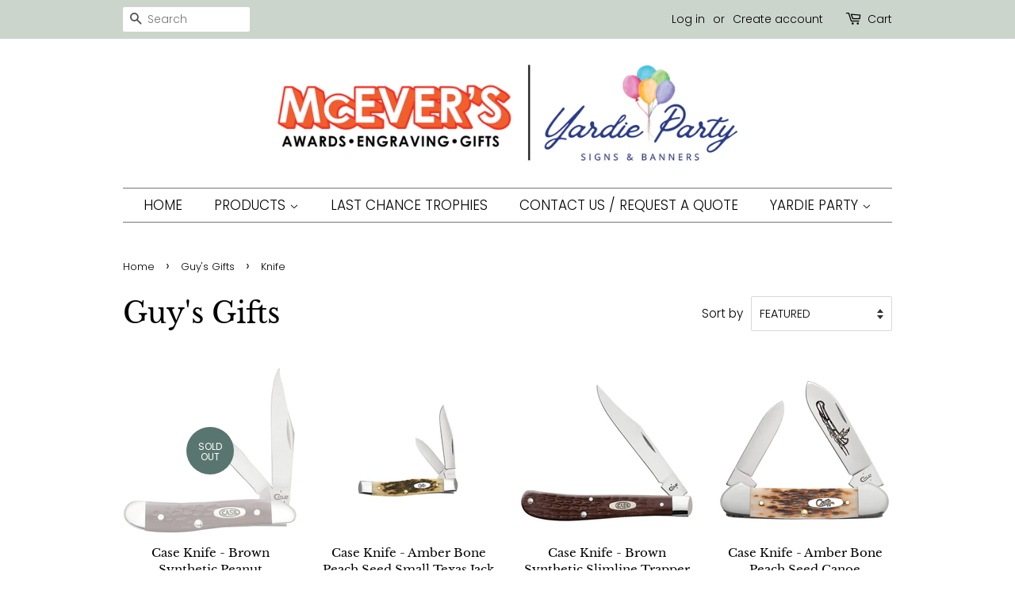

--- FILE ---
content_type: text/html; charset=utf-8
request_url: https://www.mcevers.org/collections/guys-gifts/Knife
body_size: 26116
content:
<!doctype html>
<html class="no-js">
<head>
<meta name="smart-seo-integrated" content="true" /><title>Personalized Guy&#39;s Gifts | Gifts for Men | Gifts for Dad | Engraved Gifts</title>
<meta name="description" content="We have a wide range of gifts for the man in your life! Personalize a Beer Mug, Personalized Wallets, Personalized Tumblers, Personalized Leatherette Products, Engraved Money Clips, Personalized Business Essentials and more! Fast turnaround time and Fast Shipping!" />
<meta name="smartseo-keyword" content="" />
<meta name="smartseo-timestamp" content="0" />



<!-- Global site tag (gtag.js) - Google Analytics -->
<script async src="https://www.googletagmanager.com/gtag/js?id=UA-156239489-1"></script>
<script>
  window.dataLayer = window.dataLayer || [];
  function gtag(){dataLayer.push(arguments);}
  gtag('js', new Date());

  gtag('config', 'UA-156239489-1');
</script>

  <!-- Basic page needs ================================================== -->
  <meta charset="utf-8">
  <meta http-equiv="X-UA-Compatible" content="IE=edge,chrome=1">

  

  <!-- Title and description ================================================== -->

  <!-- Social meta ================================================== -->
  <!-- /snippets/social-meta-tags.liquid -->




<meta property="og:site_name" content="McEver&#39;s Awards, Engraving &amp; Gifts">
<meta property="og:url" content="https://www.mcevers.org/collections/guys-gifts/knife">
<meta property="og:title" content="Personalized Guy&#39;s Gifts | Gifts for Men | Gifts for Dad | Engraved Gifts">
<meta property="og:type" content="product.group">
<meta property="og:description" content="We have a wide range of gifts for the man in your life! Personalize a Beer Mug, Personalized Wallets, Personalized Tumblers, Personalized Leatherette Products, Engraved Money Clips, Personalized Business Essentials and more! Fast turnaround time and Fast Shipping!">

<meta property="og:image" content="http://www.mcevers.org/cdn/shop/collections/flasks_1200x1200.jpg?v=1598985614">
<meta property="og:image:secure_url" content="https://www.mcevers.org/cdn/shop/collections/flasks_1200x1200.jpg?v=1598985614">


<meta name="twitter:card" content="summary_large_image">
<meta name="twitter:title" content="Personalized Guy&#39;s Gifts | Gifts for Men | Gifts for Dad | Engraved Gifts">
<meta name="twitter:description" content="We have a wide range of gifts for the man in your life! Personalize a Beer Mug, Personalized Wallets, Personalized Tumblers, Personalized Leatherette Products, Engraved Money Clips, Personalized Business Essentials and more! Fast turnaround time and Fast Shipping!">


  <!-- Helpers ================================================== -->
  <link rel="canonical" href="https://www.mcevers.org/collections/guys-gifts/knife">
  <meta name="viewport" content="width=device-width,initial-scale=1">
  <meta name="theme-color" content="#59756f">

  <!-- CSS ================================================== -->
  <link href="//www.mcevers.org/cdn/shop/t/2/assets/timber.scss.css?v=95239828128855114911763469833" rel="stylesheet" type="text/css" media="all" />
  <link href="//www.mcevers.org/cdn/shop/t/2/assets/theme.scss.css?v=69451064251471830831763469833" rel="stylesheet" type="text/css" media="all" />

  <script>
    window.theme = window.theme || {};

    var theme = {
      strings: {
        addToCart: "Add to Cart",
        soldOut: "Sold Out",
        unavailable: "Unavailable",
        zoomClose: "Close (Esc)",
        zoomPrev: "Previous (Left arrow key)",
        zoomNext: "Next (Right arrow key)",
        addressError: "Error looking up that address",
        addressNoResults: "No results for that address",
        addressQueryLimit: "You have exceeded the Google API usage limit. Consider upgrading to a \u003ca href=\"https:\/\/developers.google.com\/maps\/premium\/usage-limits\"\u003ePremium Plan\u003c\/a\u003e.",
        authError: "There was a problem authenticating your Google Maps API Key."
      },
      settings: {
        // Adding some settings to allow the editor to update correctly when they are changed
        enableWideLayout: false,
        typeAccentTransform: true,
        typeAccentSpacing: false,
        baseFontSize: '17px',
        headerBaseFontSize: '36px',
        accentFontSize: '17px'
      },
      variables: {
        mediaQueryMedium: 'screen and (max-width: 768px)',
        bpSmall: false
      },
      moneyFormat: "${{amount}}"
    }

    document.documentElement.className = document.documentElement.className.replace('no-js', 'supports-js');
  </script>

  <!-- Header hook for plugins ================================================== -->
  <script>window.performance && window.performance.mark && window.performance.mark('shopify.content_for_header.start');</script><meta name="google-site-verification" content="iI-g7bCZfriviFDqCHldhdPyZdTIg6AtcheJUtIh0fU">
<meta name="facebook-domain-verification" content="fn0cwrchhxv2emqmybi9yv3mnfpc45">
<meta name="facebook-domain-verification" content="gf1a8bu0svv1qefxrvrkjz2p1lvau0">
<meta id="shopify-digital-wallet" name="shopify-digital-wallet" content="/1739194432/digital_wallets/dialog">
<meta name="shopify-checkout-api-token" content="7898db9e32a8aeeb1a9b6f766d12d3e8">
<meta id="in-context-paypal-metadata" data-shop-id="1739194432" data-venmo-supported="false" data-environment="production" data-locale="en_US" data-paypal-v4="true" data-currency="USD">
<link rel="alternate" type="application/atom+xml" title="Feed" href="/collections/guys-gifts/Knife.atom" />
<link rel="next" href="/collections/guys-gifts/Knife?page=2">
<link rel="alternate" type="application/json+oembed" href="https://www.mcevers.org/collections/guys-gifts/knife.oembed">
<script async="async" src="/checkouts/internal/preloads.js?locale=en-US"></script>
<script id="shopify-features" type="application/json">{"accessToken":"7898db9e32a8aeeb1a9b6f766d12d3e8","betas":["rich-media-storefront-analytics"],"domain":"www.mcevers.org","predictiveSearch":true,"shopId":1739194432,"locale":"en"}</script>
<script>var Shopify = Shopify || {};
Shopify.shop = "mcevers-awards.myshopify.com";
Shopify.locale = "en";
Shopify.currency = {"active":"USD","rate":"1.0"};
Shopify.country = "US";
Shopify.theme = {"name":"Minimal","id":109940342950,"schema_name":"Minimal","schema_version":"12.0.2","theme_store_id":380,"role":"main"};
Shopify.theme.handle = "null";
Shopify.theme.style = {"id":null,"handle":null};
Shopify.cdnHost = "www.mcevers.org/cdn";
Shopify.routes = Shopify.routes || {};
Shopify.routes.root = "/";</script>
<script type="module">!function(o){(o.Shopify=o.Shopify||{}).modules=!0}(window);</script>
<script>!function(o){function n(){var o=[];function n(){o.push(Array.prototype.slice.apply(arguments))}return n.q=o,n}var t=o.Shopify=o.Shopify||{};t.loadFeatures=n(),t.autoloadFeatures=n()}(window);</script>
<script id="shop-js-analytics" type="application/json">{"pageType":"collection"}</script>
<script defer="defer" async type="module" src="//www.mcevers.org/cdn/shopifycloud/shop-js/modules/v2/client.init-shop-cart-sync_BN7fPSNr.en.esm.js"></script>
<script defer="defer" async type="module" src="//www.mcevers.org/cdn/shopifycloud/shop-js/modules/v2/chunk.common_Cbph3Kss.esm.js"></script>
<script defer="defer" async type="module" src="//www.mcevers.org/cdn/shopifycloud/shop-js/modules/v2/chunk.modal_DKumMAJ1.esm.js"></script>
<script type="module">
  await import("//www.mcevers.org/cdn/shopifycloud/shop-js/modules/v2/client.init-shop-cart-sync_BN7fPSNr.en.esm.js");
await import("//www.mcevers.org/cdn/shopifycloud/shop-js/modules/v2/chunk.common_Cbph3Kss.esm.js");
await import("//www.mcevers.org/cdn/shopifycloud/shop-js/modules/v2/chunk.modal_DKumMAJ1.esm.js");

  window.Shopify.SignInWithShop?.initShopCartSync?.({"fedCMEnabled":true,"windoidEnabled":true});

</script>
<script>(function() {
  var isLoaded = false;
  function asyncLoad() {
    if (isLoaded) return;
    isLoaded = true;
    var urls = ["\/\/shopify.privy.com\/widget.js?shop=mcevers-awards.myshopify.com","\/\/cdn.shopify.com\/proxy\/949d363443bb059554cf4a1d1905d8e071a68a7785c891ec8f37f409d70e586c\/bingshoppingtool-t2app-prod.trafficmanager.net\/uet\/tracking_script?shop=mcevers-awards.myshopify.com\u0026sp-cache-control=cHVibGljLCBtYXgtYWdlPTkwMA"];
    for (var i = 0; i < urls.length; i++) {
      var s = document.createElement('script');
      s.type = 'text/javascript';
      s.async = true;
      s.src = urls[i];
      var x = document.getElementsByTagName('script')[0];
      x.parentNode.insertBefore(s, x);
    }
  };
  if(window.attachEvent) {
    window.attachEvent('onload', asyncLoad);
  } else {
    window.addEventListener('load', asyncLoad, false);
  }
})();</script>
<script id="__st">var __st={"a":1739194432,"offset":-18000,"reqid":"ab95b2b8-daa9-41a9-b191-776093154be5-1770155130","pageurl":"www.mcevers.org\/collections\/guys-gifts\/Knife","u":"d5ce3c40bec6","p":"collection","rtyp":"collection","rid":133799379008};</script>
<script>window.ShopifyPaypalV4VisibilityTracking = true;</script>
<script id="captcha-bootstrap">!function(){'use strict';const t='contact',e='account',n='new_comment',o=[[t,t],['blogs',n],['comments',n],[t,'customer']],c=[[e,'customer_login'],[e,'guest_login'],[e,'recover_customer_password'],[e,'create_customer']],r=t=>t.map((([t,e])=>`form[action*='/${t}']:not([data-nocaptcha='true']) input[name='form_type'][value='${e}']`)).join(','),a=t=>()=>t?[...document.querySelectorAll(t)].map((t=>t.form)):[];function s(){const t=[...o],e=r(t);return a(e)}const i='password',u='form_key',d=['recaptcha-v3-token','g-recaptcha-response','h-captcha-response',i],f=()=>{try{return window.sessionStorage}catch{return}},m='__shopify_v',_=t=>t.elements[u];function p(t,e,n=!1){try{const o=window.sessionStorage,c=JSON.parse(o.getItem(e)),{data:r}=function(t){const{data:e,action:n}=t;return t[m]||n?{data:e,action:n}:{data:t,action:n}}(c);for(const[e,n]of Object.entries(r))t.elements[e]&&(t.elements[e].value=n);n&&o.removeItem(e)}catch(o){console.error('form repopulation failed',{error:o})}}const l='form_type',E='cptcha';function T(t){t.dataset[E]=!0}const w=window,h=w.document,L='Shopify',v='ce_forms',y='captcha';let A=!1;((t,e)=>{const n=(g='f06e6c50-85a8-45c8-87d0-21a2b65856fe',I='https://cdn.shopify.com/shopifycloud/storefront-forms-hcaptcha/ce_storefront_forms_captcha_hcaptcha.v1.5.2.iife.js',D={infoText:'Protected by hCaptcha',privacyText:'Privacy',termsText:'Terms'},(t,e,n)=>{const o=w[L][v],c=o.bindForm;if(c)return c(t,g,e,D).then(n);var r;o.q.push([[t,g,e,D],n]),r=I,A||(h.body.append(Object.assign(h.createElement('script'),{id:'captcha-provider',async:!0,src:r})),A=!0)});var g,I,D;w[L]=w[L]||{},w[L][v]=w[L][v]||{},w[L][v].q=[],w[L][y]=w[L][y]||{},w[L][y].protect=function(t,e){n(t,void 0,e),T(t)},Object.freeze(w[L][y]),function(t,e,n,w,h,L){const[v,y,A,g]=function(t,e,n){const i=e?o:[],u=t?c:[],d=[...i,...u],f=r(d),m=r(i),_=r(d.filter((([t,e])=>n.includes(e))));return[a(f),a(m),a(_),s()]}(w,h,L),I=t=>{const e=t.target;return e instanceof HTMLFormElement?e:e&&e.form},D=t=>v().includes(t);t.addEventListener('submit',(t=>{const e=I(t);if(!e)return;const n=D(e)&&!e.dataset.hcaptchaBound&&!e.dataset.recaptchaBound,o=_(e),c=g().includes(e)&&(!o||!o.value);(n||c)&&t.preventDefault(),c&&!n&&(function(t){try{if(!f())return;!function(t){const e=f();if(!e)return;const n=_(t);if(!n)return;const o=n.value;o&&e.removeItem(o)}(t);const e=Array.from(Array(32),(()=>Math.random().toString(36)[2])).join('');!function(t,e){_(t)||t.append(Object.assign(document.createElement('input'),{type:'hidden',name:u})),t.elements[u].value=e}(t,e),function(t,e){const n=f();if(!n)return;const o=[...t.querySelectorAll(`input[type='${i}']`)].map((({name:t})=>t)),c=[...d,...o],r={};for(const[a,s]of new FormData(t).entries())c.includes(a)||(r[a]=s);n.setItem(e,JSON.stringify({[m]:1,action:t.action,data:r}))}(t,e)}catch(e){console.error('failed to persist form',e)}}(e),e.submit())}));const S=(t,e)=>{t&&!t.dataset[E]&&(n(t,e.some((e=>e===t))),T(t))};for(const o of['focusin','change'])t.addEventListener(o,(t=>{const e=I(t);D(e)&&S(e,y())}));const B=e.get('form_key'),M=e.get(l),P=B&&M;t.addEventListener('DOMContentLoaded',(()=>{const t=y();if(P)for(const e of t)e.elements[l].value===M&&p(e,B);[...new Set([...A(),...v().filter((t=>'true'===t.dataset.shopifyCaptcha))])].forEach((e=>S(e,t)))}))}(h,new URLSearchParams(w.location.search),n,t,e,['guest_login'])})(!0,!0)}();</script>
<script integrity="sha256-4kQ18oKyAcykRKYeNunJcIwy7WH5gtpwJnB7kiuLZ1E=" data-source-attribution="shopify.loadfeatures" defer="defer" src="//www.mcevers.org/cdn/shopifycloud/storefront/assets/storefront/load_feature-a0a9edcb.js" crossorigin="anonymous"></script>
<script data-source-attribution="shopify.dynamic_checkout.dynamic.init">var Shopify=Shopify||{};Shopify.PaymentButton=Shopify.PaymentButton||{isStorefrontPortableWallets:!0,init:function(){window.Shopify.PaymentButton.init=function(){};var t=document.createElement("script");t.src="https://www.mcevers.org/cdn/shopifycloud/portable-wallets/latest/portable-wallets.en.js",t.type="module",document.head.appendChild(t)}};
</script>
<script data-source-attribution="shopify.dynamic_checkout.buyer_consent">
  function portableWalletsHideBuyerConsent(e){var t=document.getElementById("shopify-buyer-consent"),n=document.getElementById("shopify-subscription-policy-button");t&&n&&(t.classList.add("hidden"),t.setAttribute("aria-hidden","true"),n.removeEventListener("click",e))}function portableWalletsShowBuyerConsent(e){var t=document.getElementById("shopify-buyer-consent"),n=document.getElementById("shopify-subscription-policy-button");t&&n&&(t.classList.remove("hidden"),t.removeAttribute("aria-hidden"),n.addEventListener("click",e))}window.Shopify?.PaymentButton&&(window.Shopify.PaymentButton.hideBuyerConsent=portableWalletsHideBuyerConsent,window.Shopify.PaymentButton.showBuyerConsent=portableWalletsShowBuyerConsent);
</script>
<script data-source-attribution="shopify.dynamic_checkout.cart.bootstrap">document.addEventListener("DOMContentLoaded",(function(){function t(){return document.querySelector("shopify-accelerated-checkout-cart, shopify-accelerated-checkout")}if(t())Shopify.PaymentButton.init();else{new MutationObserver((function(e,n){t()&&(Shopify.PaymentButton.init(),n.disconnect())})).observe(document.body,{childList:!0,subtree:!0})}}));
</script>
<link id="shopify-accelerated-checkout-styles" rel="stylesheet" media="screen" href="https://www.mcevers.org/cdn/shopifycloud/portable-wallets/latest/accelerated-checkout-backwards-compat.css" crossorigin="anonymous">
<style id="shopify-accelerated-checkout-cart">
        #shopify-buyer-consent {
  margin-top: 1em;
  display: inline-block;
  width: 100%;
}

#shopify-buyer-consent.hidden {
  display: none;
}

#shopify-subscription-policy-button {
  background: none;
  border: none;
  padding: 0;
  text-decoration: underline;
  font-size: inherit;
  cursor: pointer;
}

#shopify-subscription-policy-button::before {
  box-shadow: none;
}

      </style>

<script>window.performance && window.performance.mark && window.performance.mark('shopify.content_for_header.end');</script>

  <script src="//www.mcevers.org/cdn/shop/t/2/assets/jquery-2.2.3.min.js?v=58211863146907186831598901250" type="text/javascript"></script>

  <script src="//www.mcevers.org/cdn/shop/t/2/assets/lazysizes.min.js?v=155223123402716617051598901251" async="async"></script>

  
  


  
<style>
    .iti {
        position: relative;
        display: inline-block;
    }
    .iti * {
        box-sizing: border-box;
        -moz-box-sizing: border-box;
    }
    .iti__hide {
        display: none;
    }
    .iti__v-hide {
        visibility: hidden;
    }
    .iti input,
    .iti input[type="tel"],
    .iti input[type="text"] {
        position: relative;
        z-index: 0;
        margin-top: 0 !important;
        margin-bottom: 0 !important;
        padding-right: 36px;
        margin-right: 0;
    }
    .iti__flag-container {
        position: absolute;
        top: 0;
        bottom: 0;
        right: 0;
        padding: 1px;
    }
    .iti__selected-flag {
        z-index: 1;
        position: relative;
        display: flex;
        align-items: center;
        height: 100%;
        padding: 0 6px 0 8px;
    }
    .iti__arrow {
        margin-left: 6px;
        width: 0;
        height: 0;
        border-left: 3px solid transparent;
        border-right: 3px solid transparent;
        border-top: 4px solid #555;
    }
    .iti__arrow--up {
        border-top: none;
        border-bottom: 4px solid #555;
    }
    .iti__country-list {
        position: absolute;
        z-index: 2;
        list-style: none;
        text-align: left;
        padding: 0;
        margin: 0 0 0 -1px;
        box-shadow: 1px 1px 4px rgba(0, 0, 0, 0.2);
        background-color: #fff;
        border: 1px solid #ccc;
        white-space: nowrap;
        max-height: 200px;
        overflow-y: scroll;
        -webkit-overflow-scrolling: touch;
    }
    .iti__country-list--dropup {
        bottom: 100%;
        margin-bottom: -1px;
    }
    @media (max-width: 500px) {
        .iti__country-list {
            white-space: normal;
        }
    }
    .iti__flag-box {
        display: inline-block;
        width: 20px;
    }
    .iti__divider {
        padding-bottom: 5px;
        margin-bottom: 5px;
        border-bottom: 1px solid #ccc;
    }
    .iti__country {
        padding: 5px 10px;
        outline: 0;
    }
    .iti__dial-code {
        color: #999;
    }
    .iti__country.iti__highlight {
        background-color: rgba(0, 0, 0, 0.05);
    }
    .iti__country-name,
    .iti__dial-code,
    .iti__flag-box {
        vertical-align: middle;
    }
    .iti__country-name,
    .iti__flag-box {
        margin-right: 6px;
    }
    .iti--allow-dropdown input,
    .iti--allow-dropdown input[type="tel"],
    .iti--allow-dropdown input[type="text"],
    .iti--separate-dial-code input,
    .iti--separate-dial-code input[type="tel"],
    .iti--separate-dial-code input[type="text"] {
        padding-right: 6px;
        padding-left: 52px;
        margin-left: 0;
    }
    .iti--allow-dropdown .iti__flag-container,
    .iti--separate-dial-code .iti__flag-container {
        right: auto;
        left: 0;
    }
    .iti--allow-dropdown .iti__flag-container:hover {
        cursor: pointer;
    }
    .iti--allow-dropdown .iti__flag-container:hover .iti__selected-flag {
        background-color: rgba(0, 0, 0, 0.05);
    }
    .iti--allow-dropdown input[disabled] + .iti__flag-container:hover,
    .iti--allow-dropdown input[readonly] + .iti__flag-container:hover {
        cursor: default;
    }
    .iti--allow-dropdown input[disabled] + .iti__flag-container:hover .iti__selected-flag,
    .iti--allow-dropdown input[readonly] + .iti__flag-container:hover .iti__selected-flag {
        background-color: transparent;
    }
    .iti--separate-dial-code .iti__selected-flag {
        background-color: rgba(0, 0, 0, 0.05);
    }
    .iti--separate-dial-code .iti__selected-dial-code {
        margin-left: 6px;
    }
    .iti--container {
        position: absolute;
        top: -1000px;
        left: -1000px;
        z-index: 1060;
        padding: 1px;
    }
    .iti--container:hover {
        cursor: pointer;
    }
    .iti-mobile .iti--container {
        top: 30px;
        bottom: 30px;
        left: 30px;
        right: 30px;
        position: fixed;
    }
    .iti-mobile .iti__country-list {
        max-height: 100%;
        width: 100%;
    }
    .iti-mobile .iti__country {
        padding: 10px 10px;
        line-height: 1.5em;
    }
    .iti__flag {
        width: 20px;
    }
    .iti__flag.iti__be {
        width: 18px;
    }
    .iti__flag.iti__ch {
        width: 15px;
    }
    .iti__flag.iti__mc {
        width: 19px;
    }
    .iti__flag.iti__ne {
        width: 18px;
    }
    .iti__flag.iti__np {
        width: 13px;
    }
    .iti__flag.iti__va {
        width: 15px;
    }
    @media (-webkit-min-device-pixel-ratio: 2), (min-resolution: 192dpi) {
        .iti__flag {
            background-size: 5652px 15px;
        }
    }
    .iti__flag.iti__ac {
        height: 10px;
        background-position: 0 0;
    }
    .iti__flag.iti__ad {
        height: 14px;
        background-position: -22px 0;
    }
    .iti__flag.iti__ae {
        height: 10px;
        background-position: -44px 0;
    }
    .iti__flag.iti__af {
        height: 14px;
        background-position: -66px 0;
    }
    .iti__flag.iti__ag {
        height: 14px;
        background-position: -88px 0;
    }
    .iti__flag.iti__ai {
        height: 10px;
        background-position: -110px 0;
    }
    .iti__flag.iti__al {
        height: 15px;
        background-position: -132px 0;
    }
    .iti__flag.iti__am {
        height: 10px;
        background-position: -154px 0;
    }
    .iti__flag.iti__ao {
        height: 14px;
        background-position: -176px 0;
    }
    .iti__flag.iti__aq {
        height: 14px;
        background-position: -198px 0;
    }
    .iti__flag.iti__ar {
        height: 13px;
        background-position: -220px 0;
    }
    .iti__flag.iti__as {
        height: 10px;
        background-position: -242px 0;
    }
    .iti__flag.iti__at {
        height: 14px;
        background-position: -264px 0;
    }
    .iti__flag.iti__au {
        height: 10px;
        background-position: -286px 0;
    }
    .iti__flag.iti__aw {
        height: 14px;
        background-position: -308px 0;
    }
    .iti__flag.iti__ax {
        height: 13px;
        background-position: -330px 0;
    }
    .iti__flag.iti__az {
        height: 10px;
        background-position: -352px 0;
    }
    .iti__flag.iti__ba {
        height: 10px;
        background-position: -374px 0;
    }
    .iti__flag.iti__bb {
        height: 14px;
        background-position: -396px 0;
    }
    .iti__flag.iti__bd {
        height: 12px;
        background-position: -418px 0;
    }
    .iti__flag.iti__be {
        height: 15px;
        background-position: -440px 0;
    }
    .iti__flag.iti__bf {
        height: 14px;
        background-position: -460px 0;
    }
    .iti__flag.iti__bg {
        height: 12px;
        background-position: -482px 0;
    }
    .iti__flag.iti__bh {
        height: 12px;
        background-position: -504px 0;
    }
    .iti__flag.iti__bi {
        height: 12px;
        background-position: -526px 0;
    }
    .iti__flag.iti__bj {
        height: 14px;
        background-position: -548px 0;
    }
    .iti__flag.iti__bl {
        height: 14px;
        background-position: -570px 0;
    }
    .iti__flag.iti__bm {
        height: 10px;
        background-position: -592px 0;
    }
    .iti__flag.iti__bn {
        height: 10px;
        background-position: -614px 0;
    }
    .iti__flag.iti__bo {
        height: 14px;
        background-position: -636px 0;
    }
    .iti__flag.iti__bq {
        height: 14px;
        background-position: -658px 0;
    }
    .iti__flag.iti__br {
        height: 14px;
        background-position: -680px 0;
    }
    .iti__flag.iti__bs {
        height: 10px;
        background-position: -702px 0;
    }
    .iti__flag.iti__bt {
        height: 14px;
        background-position: -724px 0;
    }
    .iti__flag.iti__bv {
        height: 15px;
        background-position: -746px 0;
    }
    .iti__flag.iti__bw {
        height: 14px;
        background-position: -768px 0;
    }
    .iti__flag.iti__by {
        height: 10px;
        background-position: -790px 0;
    }
    .iti__flag.iti__bz {
        height: 14px;
        background-position: -812px 0;
    }
    .iti__flag.iti__ca {
        height: 10px;
        background-position: -834px 0;
    }
    .iti__flag.iti__cc {
        height: 10px;
        background-position: -856px 0;
    }
    .iti__flag.iti__cd {
        height: 15px;
        background-position: -878px 0;
    }
    .iti__flag.iti__cf {
        height: 14px;
        background-position: -900px 0;
    }
    .iti__flag.iti__cg {
        height: 14px;
        background-position: -922px 0;
    }
    .iti__flag.iti__ch {
        height: 15px;
        background-position: -944px 0;
    }
    .iti__flag.iti__ci {
        height: 14px;
        background-position: -961px 0;
    }
    .iti__flag.iti__ck {
        height: 10px;
        background-position: -983px 0;
    }
    .iti__flag.iti__cl {
        height: 14px;
        background-position: -1005px 0;
    }
    .iti__flag.iti__cm {
        height: 14px;
        background-position: -1027px 0;
    }
    .iti__flag.iti__cn {
        height: 14px;
        background-position: -1049px 0;
    }
    .iti__flag.iti__co {
        height: 14px;
        background-position: -1071px 0;
    }
    .iti__flag.iti__cp {
        height: 14px;
        background-position: -1093px 0;
    }
    .iti__flag.iti__cr {
        height: 12px;
        background-position: -1115px 0;
    }
    .iti__flag.iti__cu {
        height: 10px;
        background-position: -1137px 0;
    }
    .iti__flag.iti__cv {
        height: 12px;
        background-position: -1159px 0;
    }
    .iti__flag.iti__cw {
        height: 14px;
        background-position: -1181px 0;
    }
    .iti__flag.iti__cx {
        height: 10px;
        background-position: -1203px 0;
    }
    .iti__flag.iti__cy {
        height: 14px;
        background-position: -1225px 0;
    }
    .iti__flag.iti__cz {
        height: 14px;
        background-position: -1247px 0;
    }
    .iti__flag.iti__de {
        height: 12px;
        background-position: -1269px 0;
    }
    .iti__flag.iti__dg {
        height: 10px;
        background-position: -1291px 0;
    }
    .iti__flag.iti__dj {
        height: 14px;
        background-position: -1313px 0;
    }
    .iti__flag.iti__dk {
        height: 15px;
        background-position: -1335px 0;
    }
    .iti__flag.iti__dm {
        height: 10px;
        background-position: -1357px 0;
    }
    .iti__flag.iti__do {
        height: 14px;
        background-position: -1379px 0;
    }
    .iti__flag.iti__dz {
        height: 14px;
        background-position: -1401px 0;
    }
    .iti__flag.iti__ea {
        height: 14px;
        background-position: -1423px 0;
    }
    .iti__flag.iti__ec {
        height: 14px;
        background-position: -1445px 0;
    }
    .iti__flag.iti__ee {
        height: 13px;
        background-position: -1467px 0;
    }
    .iti__flag.iti__eg {
        height: 14px;
        background-position: -1489px 0;
    }
    .iti__flag.iti__eh {
        height: 10px;
        background-position: -1511px 0;
    }
    .iti__flag.iti__er {
        height: 10px;
        background-position: -1533px 0;
    }
    .iti__flag.iti__es {
        height: 14px;
        background-position: -1555px 0;
    }
    .iti__flag.iti__et {
        height: 10px;
        background-position: -1577px 0;
    }
    .iti__flag.iti__eu {
        height: 14px;
        background-position: -1599px 0;
    }
    .iti__flag.iti__fi {
        height: 12px;
        background-position: -1621px 0;
    }
    .iti__flag.iti__fj {
        height: 10px;
        background-position: -1643px 0;
    }
    .iti__flag.iti__fk {
        height: 10px;
        background-position: -1665px 0;
    }
    .iti__flag.iti__fm {
        height: 11px;
        background-position: -1687px 0;
    }
    .iti__flag.iti__fo {
        height: 15px;
        background-position: -1709px 0;
    }
    .iti__flag.iti__fr {
        height: 14px;
        background-position: -1731px 0;
    }
    .iti__flag.iti__ga {
        height: 15px;
        background-position: -1753px 0;
    }
    .iti__flag.iti__gb {
        height: 10px;
        background-position: -1775px 0;
    }
    .iti__flag.iti__gd {
        height: 12px;
        background-position: -1797px 0;
    }
    .iti__flag.iti__ge {
        height: 14px;
        background-position: -1819px 0;
    }
    .iti__flag.iti__gf {
        height: 14px;
        background-position: -1841px 0;
    }
    .iti__flag.iti__gg {
        height: 14px;
        background-position: -1863px 0;
    }
    .iti__flag.iti__gh {
        height: 14px;
        background-position: -1885px 0;
    }
    .iti__flag.iti__gi {
        height: 10px;
        background-position: -1907px 0;
    }
    .iti__flag.iti__gl {
        height: 14px;
        background-position: -1929px 0;
    }
    .iti__flag.iti__gm {
        height: 14px;
        background-position: -1951px 0;
    }
    .iti__flag.iti__gn {
        height: 14px;
        background-position: -1973px 0;
    }
    .iti__flag.iti__gp {
        height: 14px;
        background-position: -1995px 0;
    }
    .iti__flag.iti__gq {
        height: 14px;
        background-position: -2017px 0;
    }
    .iti__flag.iti__gr {
        height: 14px;
        background-position: -2039px 0;
    }
    .iti__flag.iti__gs {
        height: 10px;
        background-position: -2061px 0;
    }
    .iti__flag.iti__gt {
        height: 13px;
        background-position: -2083px 0;
    }
    .iti__flag.iti__gu {
        height: 11px;
        background-position: -2105px 0;
    }
    .iti__flag.iti__gw {
        height: 10px;
        background-position: -2127px 0;
    }
    .iti__flag.iti__gy {
        height: 12px;
        background-position: -2149px 0;
    }
    .iti__flag.iti__hk {
        height: 14px;
        background-position: -2171px 0;
    }
    .iti__flag.iti__hm {
        height: 10px;
        background-position: -2193px 0;
    }
    .iti__flag.iti__hn {
        height: 10px;
        background-position: -2215px 0;
    }
    .iti__flag.iti__hr {
        height: 10px;
        background-position: -2237px 0;
    }
    .iti__flag.iti__ht {
        height: 12px;
        background-position: -2259px 0;
    }
    .iti__flag.iti__hu {
        height: 10px;
        background-position: -2281px 0;
    }
    .iti__flag.iti__ic {
        height: 14px;
        background-position: -2303px 0;
    }
    .iti__flag.iti__id {
        height: 14px;
        background-position: -2325px 0;
    }
    .iti__flag.iti__ie {
        height: 10px;
        background-position: -2347px 0;
    }
    .iti__flag.iti__il {
        height: 15px;
        background-position: -2369px 0;
    }
    .iti__flag.iti__im {
        height: 10px;
        background-position: -2391px 0;
    }
    .iti__flag.iti__in {
        height: 14px;
        background-position: -2413px 0;
    }
    .iti__flag.iti__io {
        height: 10px;
        background-position: -2435px 0;
    }
    .iti__flag.iti__iq {
        height: 14px;
        background-position: -2457px 0;
    }
    .iti__flag.iti__ir {
        height: 12px;
        background-position: -2479px 0;
    }
    .iti__flag.iti__is {
        height: 15px;
        background-position: -2501px 0;
    }
    .iti__flag.iti__it {
        height: 14px;
        background-position: -2523px 0;
    }
    .iti__flag.iti__je {
        height: 12px;
        background-position: -2545px 0;
    }
    .iti__flag.iti__jm {
        height: 10px;
        background-position: -2567px 0;
    }
    .iti__flag.iti__jo {
        height: 10px;
        background-position: -2589px 0;
    }
    .iti__flag.iti__jp {
        height: 14px;
        background-position: -2611px 0;
    }
    .iti__flag.iti__ke {
        height: 14px;
        background-position: -2633px 0;
    }
    .iti__flag.iti__kg {
        height: 12px;
        background-position: -2655px 0;
    }
    .iti__flag.iti__kh {
        height: 13px;
        background-position: -2677px 0;
    }
    .iti__flag.iti__ki {
        height: 10px;
        background-position: -2699px 0;
    }
    .iti__flag.iti__km {
        height: 12px;
        background-position: -2721px 0;
    }
    .iti__flag.iti__kn {
        height: 14px;
        background-position: -2743px 0;
    }
    .iti__flag.iti__kp {
        height: 10px;
        background-position: -2765px 0;
    }
    .iti__flag.iti__kr {
        height: 14px;
        background-position: -2787px 0;
    }
    .iti__flag.iti__kw {
        height: 10px;
        background-position: -2809px 0;
    }
    .iti__flag.iti__ky {
        height: 10px;
        background-position: -2831px 0;
    }
    .iti__flag.iti__kz {
        height: 10px;
        background-position: -2853px 0;
    }
    .iti__flag.iti__la {
        height: 14px;
        background-position: -2875px 0;
    }
    .iti__flag.iti__lb {
        height: 14px;
        background-position: -2897px 0;
    }
    .iti__flag.iti__lc {
        height: 10px;
        background-position: -2919px 0;
    }
    .iti__flag.iti__li {
        height: 12px;
        background-position: -2941px 0;
    }
    .iti__flag.iti__lk {
        height: 10px;
        background-position: -2963px 0;
    }
    .iti__flag.iti__lr {
        height: 11px;
        background-position: -2985px 0;
    }
    .iti__flag.iti__ls {
        height: 14px;
        background-position: -3007px 0;
    }
    .iti__flag.iti__lt {
        height: 12px;
        background-position: -3029px 0;
    }
    .iti__flag.iti__lu {
        height: 12px;
        background-position: -3051px 0;
    }
    .iti__flag.iti__lv {
        height: 10px;
        background-position: -3073px 0;
    }
    .iti__flag.iti__ly {
        height: 10px;
        background-position: -3095px 0;
    }
    .iti__flag.iti__ma {
        height: 14px;
        background-position: -3117px 0;
    }
    .iti__flag.iti__mc {
        height: 15px;
        background-position: -3139px 0;
    }
    .iti__flag.iti__md {
        height: 10px;
        background-position: -3160px 0;
    }
    .iti__flag.iti__me {
        height: 10px;
        background-position: -3182px 0;
    }
    .iti__flag.iti__mf {
        height: 14px;
        background-position: -3204px 0;
    }
    .iti__flag.iti__mg {
        height: 14px;
        background-position: -3226px 0;
    }
    .iti__flag.iti__mh {
        height: 11px;
        background-position: -3248px 0;
    }
    .iti__flag.iti__mk {
        height: 10px;
        background-position: -3270px 0;
    }
    .iti__flag.iti__ml {
        height: 14px;
        background-position: -3292px 0;
    }
    .iti__flag.iti__mm {
        height: 14px;
        background-position: -3314px 0;
    }
    .iti__flag.iti__mn {
        height: 10px;
        background-position: -3336px 0;
    }
    .iti__flag.iti__mo {
        height: 14px;
        background-position: -3358px 0;
    }
    .iti__flag.iti__mp {
        height: 10px;
        background-position: -3380px 0;
    }
    .iti__flag.iti__mq {
        height: 14px;
        background-position: -3402px 0;
    }
    .iti__flag.iti__mr {
        height: 14px;
        background-position: -3424px 0;
    }
    .iti__flag.iti__ms {
        height: 10px;
        background-position: -3446px 0;
    }
    .iti__flag.iti__mt {
        height: 14px;
        background-position: -3468px 0;
    }
    .iti__flag.iti__mu {
        height: 14px;
        background-position: -3490px 0;
    }
    .iti__flag.iti__mv {
        height: 14px;
        background-position: -3512px 0;
    }
    .iti__flag.iti__mw {
        height: 14px;
        background-position: -3534px 0;
    }
    .iti__flag.iti__mx {
        height: 12px;
        background-position: -3556px 0;
    }
    .iti__flag.iti__my {
        height: 10px;
        background-position: -3578px 0;
    }
    .iti__flag.iti__mz {
        height: 14px;
        background-position: -3600px 0;
    }
    .iti__flag.iti__na {
        height: 14px;
        background-position: -3622px 0;
    }
    .iti__flag.iti__nc {
        height: 10px;
        background-position: -3644px 0;
    }
    .iti__flag.iti__ne {
        height: 15px;
        background-position: -3666px 0;
    }
    .iti__flag.iti__nf {
        height: 10px;
        background-position: -3686px 0;
    }
    .iti__flag.iti__ng {
        height: 10px;
        background-position: -3708px 0;
    }
    .iti__flag.iti__ni {
        height: 12px;
        background-position: -3730px 0;
    }
    .iti__flag.iti__nl {
        height: 14px;
        background-position: -3752px 0;
    }
    .iti__flag.iti__no {
        height: 15px;
        background-position: -3774px 0;
    }
    .iti__flag.iti__np {
        height: 15px;
        background-position: -3796px 0;
    }
    .iti__flag.iti__nr {
        height: 10px;
        background-position: -3811px 0;
    }
    .iti__flag.iti__nu {
        height: 10px;
        background-position: -3833px 0;
    }
    .iti__flag.iti__nz {
        height: 10px;
        background-position: -3855px 0;
    }
    .iti__flag.iti__om {
        height: 10px;
        background-position: -3877px 0;
    }
    .iti__flag.iti__pa {
        height: 14px;
        background-position: -3899px 0;
    }
    .iti__flag.iti__pe {
        height: 14px;
        background-position: -3921px 0;
    }
    .iti__flag.iti__pf {
        height: 14px;
        background-position: -3943px 0;
    }
    .iti__flag.iti__pg {
        height: 15px;
        background-position: -3965px 0;
    }
    .iti__flag.iti__ph {
        height: 10px;
        background-position: -3987px 0;
    }
    .iti__flag.iti__pk {
        height: 14px;
        background-position: -4009px 0;
    }
    .iti__flag.iti__pl {
        height: 13px;
        background-position: -4031px 0;
    }
    .iti__flag.iti__pm {
        height: 14px;
        background-position: -4053px 0;
    }
    .iti__flag.iti__pn {
        height: 10px;
        background-position: -4075px 0;
    }
    .iti__flag.iti__pr {
        height: 14px;
        background-position: -4097px 0;
    }
    .iti__flag.iti__ps {
        height: 10px;
        background-position: -4119px 0;
    }
    .iti__flag.iti__pt {
        height: 14px;
        background-position: -4141px 0;
    }
    .iti__flag.iti__pw {
        height: 13px;
        background-position: -4163px 0;
    }
    .iti__flag.iti__py {
        height: 11px;
        background-position: -4185px 0;
    }
    .iti__flag.iti__qa {
        height: 8px;
        background-position: -4207px 0;
    }
    .iti__flag.iti__re {
        height: 14px;
        background-position: -4229px 0;
    }
    .iti__flag.iti__ro {
        height: 14px;
        background-position: -4251px 0;
    }
    .iti__flag.iti__rs {
        height: 14px;
        background-position: -4273px 0;
    }
    .iti__flag.iti__ru {
        height: 14px;
        background-position: -4295px 0;
    }
    .iti__flag.iti__rw {
        height: 14px;
        background-position: -4317px 0;
    }
    .iti__flag.iti__sa {
        height: 14px;
        background-position: -4339px 0;
    }
    .iti__flag.iti__sb {
        height: 10px;
        background-position: -4361px 0;
    }
    .iti__flag.iti__sc {
        height: 10px;
        background-position: -4383px 0;
    }
    .iti__flag.iti__sd {
        height: 10px;
        background-position: -4405px 0;
    }
    .iti__flag.iti__se {
        height: 13px;
        background-position: -4427px 0;
    }
    .iti__flag.iti__sg {
        height: 14px;
        background-position: -4449px 0;
    }
    .iti__flag.iti__sh {
        height: 10px;
        background-position: -4471px 0;
    }
    .iti__flag.iti__si {
        height: 10px;
        background-position: -4493px 0;
    }
    .iti__flag.iti__sj {
        height: 15px;
        background-position: -4515px 0;
    }
    .iti__flag.iti__sk {
        height: 14px;
        background-position: -4537px 0;
    }
    .iti__flag.iti__sl {
        height: 14px;
        background-position: -4559px 0;
    }
    .iti__flag.iti__sm {
        height: 15px;
        background-position: -4581px 0;
    }
    .iti__flag.iti__sn {
        height: 14px;
        background-position: -4603px 0;
    }
    .iti__flag.iti__so {
        height: 14px;
        background-position: -4625px 0;
    }
    .iti__flag.iti__sr {
        height: 14px;
        background-position: -4647px 0;
    }
    .iti__flag.iti__ss {
        height: 10px;
        background-position: -4669px 0;
    }
    .iti__flag.iti__st {
        height: 10px;
        background-position: -4691px 0;
    }
    .iti__flag.iti__sv {
        height: 12px;
        background-position: -4713px 0;
    }
    .iti__flag.iti__sx {
        height: 14px;
        background-position: -4735px 0;
    }
    .iti__flag.iti__sy {
        height: 14px;
        background-position: -4757px 0;
    }
    .iti__flag.iti__sz {
        height: 14px;
        background-position: -4779px 0;
    }
    .iti__flag.iti__ta {
        height: 10px;
        background-position: -4801px 0;
    }
    .iti__flag.iti__tc {
        height: 10px;
        background-position: -4823px 0;
    }
    .iti__flag.iti__td {
        height: 14px;
        background-position: -4845px 0;
    }
    .iti__flag.iti__tf {
        height: 14px;
        background-position: -4867px 0;
    }
    .iti__flag.iti__tg {
        height: 13px;
        background-position: -4889px 0;
    }
    .iti__flag.iti__th {
        height: 14px;
        background-position: -4911px 0;
    }
    .iti__flag.iti__tj {
        height: 10px;
        background-position: -4933px 0;
    }
    .iti__flag.iti__tk {
        height: 10px;
        background-position: -4955px 0;
    }
    .iti__flag.iti__tl {
        height: 10px;
        background-position: -4977px 0;
    }
    .iti__flag.iti__tm {
        height: 14px;
        background-position: -4999px 0;
    }
    .iti__flag.iti__tn {
        height: 14px;
        background-position: -5021px 0;
    }
    .iti__flag.iti__to {
        height: 10px;
        background-position: -5043px 0;
    }
    .iti__flag.iti__tr {
        height: 14px;
        background-position: -5065px 0;
    }
    .iti__flag.iti__tt {
        height: 12px;
        background-position: -5087px 0;
    }
    .iti__flag.iti__tv {
        height: 10px;
        background-position: -5109px 0;
    }
    .iti__flag.iti__tw {
        height: 14px;
        background-position: -5131px 0;
    }
    .iti__flag.iti__tz {
        height: 14px;
        background-position: -5153px 0;
    }
    .iti__flag.iti__ua {
        height: 14px;
        background-position: -5175px 0;
    }
    .iti__flag.iti__ug {
        height: 14px;
        background-position: -5197px 0;
    }
    .iti__flag.iti__um {
        height: 11px;
        background-position: -5219px 0;
    }
    .iti__flag.iti__un {
        height: 14px;
        background-position: -5241px 0;
    }
    .iti__flag.iti__us {
        height: 11px;
        background-position: -5263px 0;
    }
    .iti__flag.iti__uy {
        height: 14px;
        background-position: -5285px 0;
    }
    .iti__flag.iti__uz {
        height: 10px;
        background-position: -5307px 0;
    }
    .iti__flag.iti__va {
        height: 15px;
        background-position: -5329px 0;
    }
    .iti__flag.iti__vc {
        height: 14px;
        background-position: -5346px 0;
    }
    .iti__flag.iti__ve {
        height: 14px;
        background-position: -5368px 0;
    }
    .iti__flag.iti__vg {
        height: 10px;
        background-position: -5390px 0;
    }
    .iti__flag.iti__vi {
        height: 14px;
        background-position: -5412px 0;
    }
    .iti__flag.iti__vn {
        height: 14px;
        background-position: -5434px 0;
    }
    .iti__flag.iti__vu {
        height: 12px;
        background-position: -5456px 0;
    }
    .iti__flag.iti__wf {
        height: 14px;
        background-position: -5478px 0;
    }
    .iti__flag.iti__ws {
        height: 10px;
        background-position: -5500px 0;
    }
    .iti__flag.iti__xk {
        height: 15px;
        background-position: -5522px 0;
    }
    .iti__flag.iti__ye {
        height: 14px;
        background-position: -5544px 0;
    }
    .iti__flag.iti__yt {
        height: 14px;
        background-position: -5566px 0;
    }
    .iti__flag.iti__za {
        height: 14px;
        background-position: -5588px 0;
    }
    .iti__flag.iti__zm {
        height: 14px;
        background-position: -5610px 0;
    }
    .iti__flag.iti__zw {
        height: 10px;
        background-position: -5632px 0;
    }
    .iti__flag {
        height: 15px;
        box-shadow: 0 0 1px 0 #888;
        background-image: url("https://cdnjs.cloudflare.com/ajax/libs/intl-tel-input/17.0.13/img/flags.png");
        background-repeat: no-repeat;
        background-color: #dbdbdb;
        background-position: 20px 0;
    }
    @media (-webkit-min-device-pixel-ratio: 2), (min-resolution: 192dpi) {
        .iti__flag {
            background-image: url("https://cdnjs.cloudflare.com/ajax/libs/intl-tel-input/17.0.13/img/flags.png");
        }
    }
    .iti__flag.iti__np {
        background-color: transparent;
    }
    .cart-property .property_name {
        font-weight: 400;
        padding-right: 0;
        min-width: auto;
        width: auto;
    }
    .input_file + label {
        cursor: pointer;
        padding: 3px 10px;
        width: auto;
        text-align: center;
        margin: 0;
        background: #f4f8fb;
        border: 1px solid #dbe1e8;
    }
    #error-msg,
    .hulkapps_with_discount {
        color: red;
    }
    .discount_error {
        border-color: red;
    }
    .edit_form input,
    .edit_form select,
    .edit_form textarea {
        min-height: 44px !important;
    }
    .hulkapps_summary {
        font-size: 14px;
        display: block;
        color: red;
    }
    .hulkapps-summary-line-discount-code {
        margin: 10px 0;
        display: block;
    }
    .actual_price {
        text-decoration: line-through;
    }
    input.error {
        border: 1px solid #ff7c7c;
    }
    #valid-msg {
        color: #00c900;
    }
    .edit_cart_option {
        margin-top: 10px !important;
        display: none;
    }
    .hulkapps_discount_hide {
        margin-top: 10px;
        display: flex !important;
        justify-content: flex-end;
    }
    .hulkapps_discount_code {
        width: auto !important;
        margin: 0 12px 0 0 !important;
    }
    .discount_code_box {
        display: none;
        margin-bottom: 10px;
        text-align: right;
    }
    @media screen and (max-width: 480px) {
        .hulkapps_discount_code {
            width: 100%;
        }
        .hulkapps_option_name,
        .hulkapps_option_value {
            display: block !important;
        }
        .hulkapp_close,
        .hulkapp_save {
            margin-bottom: 8px;
        }
    }
    @media screen and (max-width: 991px) {
        .hulkapps_option_name,
        .hulkapps_option_value {
            display: block !important;
            width: 100% !important;
            max-width: 100% !important;
        }
        .hulkapps_discount_button {
            height: 40px;
        }
    }
    body.body_fixed {
        overflow: hidden;
    }
    select.hulkapps_dd {
        padding-right: 30px !important;
    }
    .cb_render .hulkapps_option_value label {
        display: flex !important;
        align-items: center;
    }
    .dd_multi_render select {
        padding-right: 5px !important;
        min-height: 80px !important;
    }
    .hulkapps-tooltip {
        position: relative;
        display: inline-block;
        cursor: pointer;
        vertical-align: middle;
    }
    .hulkapps-tooltip img {
        display: block;
    }
    .hulkapps-tooltip .hulkapps-tooltip-inner {
        position: absolute;
        bottom: calc(100% + 5px);
        background: #000;
        left: -8px;
        color: #fff;
        box-shadow: 0 6px 30px rgba(0, 0, 0, 0.08);
        opacity: 0;
        visibility: hidden;
        transition: all ease-in-out 0.5s;
        border-radius: 5px;
        font-size: 13px;
        text-align: center;
        z-index: 999;
        white-space: nowrap;
        padding: 7px;
    }
    .hulkapps-tooltip:hover .hulkapps-tooltip-inner {
        opacity: 1;
        visibility: visible;
    }
    .hulkapps-tooltip .hulkapps-tooltip-inner:after {
        content: "";
        position: absolute;
        top: 100%;
        left: 11px;
        border-width: 5px;
        border-style: solid;
        border-color: #000 transparent transparent transparent;
    }
    .hulkapps-tooltip.bottom .hulkapps-tooltip-inner {
        bottom: auto;
        top: calc(100% + 5px);
        padding: 0;
    }
    .hulkapps-tooltip.bottom .hulkapps-tooltip-inner:after {
        bottom: 100%;
        top: auto;
        border-color: transparent transparent #000;
    }
    .hulkapps-tooltip .hulkapps-tooltip-inner.swatch-tooltip {
        left: 1px;
    }
    .hulkapps-tooltip .hulkapps-tooltip-inner.swatch-tooltip p {
        margin: 0 0 5px;
        color: #fff;
        white-space: normal;
    }
    .hulkapps-tooltip .hulkapps-tooltip-inner.swatch-tooltip img {
        max-width: 100%;
    }
    .hulkapps-tooltip .hulkapps-tooltip-inner.swatch-tooltip img.circle {
        border-radius: 50%;
    }
    .hulkapps-tooltip .hulkapps-tooltip-inner.multiswatch-tooltip {
        left: 1px;
    }
    .hulkapps-tooltip .hulkapps-tooltip-inner.multiswatch-tooltip p {
        margin: 0 0 5px;
        color: #fff;
        white-space: normal;
    }
    .hulkapps-tooltip .hulkapps-tooltip-inner.multiswatch-tooltip img {
        max-width: 100%;
    }
    .hulkapps-tooltip .hulkapps-tooltip-inner.multiswatch-tooltip img.circle {
        border-radius: 50%;
    }
    .hulkapp_save,
    .hulkapps_discount_button,
    button.hulkapp_close {
        cursor: pointer;
        border-radius: 2px;
        font-weight: 600;
        text-transform: none;
        letter-spacing: 0.08em;
        font-size: 14px;
        padding: 8px 15px;
    }
    .hulkapps-cart-original-total {
        display: block;
    }
    .discount-tag {
        background: #ebebeb;
        padding: 5px 10px;
        border-radius: 5px;
        display: inline-block;
        margin-right: 30px;
        color: #000;
    }
    .discount-tag .close-ajax-tag {
        position: relative;
        width: 15px;
        height: 15px;
        display: inline-block;
        margin-left: 5px;
        vertical-align: middle;
        cursor: pointer;
    }
    .discount-tag .close-ajax-tag:after,
    .discount-tag .close-ajax-tag:before {
        position: absolute;
        top: 50%;
        left: 50%;
        transform: translate(-50%, -50%) rotate(45deg);
        width: 2px;
        height: 10px;
        background-color: #3d3d3d;
    }
    .discount-tag .close-ajax-tag:before {
        width: 10px;
        height: 2px;
    }
    .hulkapps_discount_code {
        max-width: 50%;
        border-radius: 4px;
        border: 1px solid #b8b8b8;
        padding: 10px 16px;
    }
    .discount-tag {
        background: #ebebeb;
        padding: 5px 10px;
        border-radius: 5px;
        display: inline-block;
        margin-right: 30px;
    }
    .discount-tag .close-tag {
        position: relative;
        width: 15px;
        height: 15px;
        display: inline-block;
        margin-left: 5px;
        vertical-align: middle;
        cursor: pointer;
    }
    .discount-tag .close-tag:after,
    .discount-tag .close-tag:before {
        content: "";
        position: absolute;
        top: 50%;
        left: 50%;
        transform: translate(-50%, -50%) rotate(45deg);
        width: 2px;
        height: 10px;
        background-color: #3d3d3d;
    }
    .discount-tag .close-tag:before {
        width: 10px;
        height: 2px;
    }
    .after_discount_price {
        font-weight: 700;
    }
    .final-total {
        font-weight: 400;
        margin-right: 30px;
    }
    @media screen and (max-width: 991px) {
        body.body_fixed {
            position: fixed;
            top: 0;
            right: 0;
            left: 0;
            bottom: 0;
        }
    }
    @media only screen and (max-width: 749px) {
        .hulkapps_swatch_option {
            margin-bottom: 10px !important;
        }
    }
    @media (max-width: 767px) {
        #hulkapp_popupOverlay {
            padding-top: 10px !important;
        }
        .hulkapps_discount_code {
            width: 100% !important;
        }
    }
    .hulkapps-volumes {
        display: block;
        width: 100%;
    }
    .iti__flag {
        display: block !important;
    }
    [id^="hulkapps_custom_options"] .hide {
        display: none;
    }
    .hulkapps_option_value input[type="color"] {
        -webkit-appearance: none !important;
        border: none !important;
        height: 38px !important;
        width: 38px !important;
        border-radius: 25px !important;
        background: none !important;
    }
    .popup_render {
        margin-bottom: 0 !important;
        display: flex !important;
        align-items: center !important;
    }
    .popup_render .hulkapps_option_value {
        min-width: auto !important;
    }
    .popup_render a {
        text-decoration: underline !important;
        transition: all 0.3s !important;
        font-weight: normal !important;
    }
    .popup_render a:hover {
        color: #6e6e6e;
    }
    .cut-popup-icon {
        display: flex;
        align-items: center;
    }
    .cut-popup-icon-span {
        display: flex;
    }
    .des-detail {
        font-weight: normal;
    }
    #hulkapp_popupOverlay {
        z-index: 99999999 !important;
    }
    .dp_render .hulkapps_option_value {
        width: 72%;

    }
</style>
<script>
    
        window.hulkapps = {
        shop_slug: "mcevers-awards",
        store_id: "mcevers-awards.myshopify.com",
        money_format: "${{amount}}",
        cart: null,
        product: null,
        product_collections: null,
        product_variants: null,
        is_volume_discount: null,
        is_product_option: true,
        product_id: null,
        page_type: null,
        po_url: "https://productoption.hulkapps.com",
        po_proxy_url: "https://www.mcevers.org",
        vd_url: "https://volumediscount.hulkapps.com",
        customer: null
    }
    window.is_hulkpo_installed=true
    window.hulkapps_v2_beta_js=true
    
    

    
    // alert("in snippet");
    // console.log(window.hulkapps);
</script>

<div class="edit_popup" style="display: none;">
  <form method="post" data-action="/cart/add" id="edit_cart_popup" class="edit_form" enctype="multipart/form-data">
  </form>
</div>
<script src='https://ha-product-option.nyc3.digitaloceanspaces.com/assets/api/v2/hulkcode.js?1770155130' defer='defer'></script><!-- BEGIN app block: shopify://apps/hulk-product-options/blocks/app-embed/380168ef-9475-4244-a291-f66b189208b5 --><!-- BEGIN app snippet: hulkapps_product_options --><script>
    
        window.hulkapps = {
        shop_slug: "mcevers-awards",
        store_id: "mcevers-awards.myshopify.com",
        money_format: "${{amount}}",
        cart: null,
        product: null,
        product_collections: null,
        product_variants: null,
        is_volume_discount: null,
        is_product_option: true,
        product_id: null,
        page_type: null,
        po_url: "https://productoption.hulkapps.com",
        po_proxy_url: "https://www.mcevers.org",
        vd_url: "https://volumediscount.hulkapps.com",
        customer: null,
        hulkapps_extension_js: true

    }
    window.is_hulkpo_installed=true
    

      window.hulkapps.page_type = "cart";
      window.hulkapps.cart = {"note":null,"attributes":{},"original_total_price":0,"total_price":0,"total_discount":0,"total_weight":0.0,"item_count":0,"items":[],"requires_shipping":false,"currency":"USD","items_subtotal_price":0,"cart_level_discount_applications":[],"checkout_charge_amount":0}
      if (typeof window.hulkapps.cart.items == "object") {
        for (var i=0; i<window.hulkapps.cart.items.length; i++) {
          ["sku", "grams", "vendor", "url", "image", "handle", "requires_shipping", "product_type", "product_description"].map(function(a) {
            delete window.hulkapps.cart.items[i][a]
          })
        }
      }
      window.hulkapps.cart_collections = {}
      

    

</script>

<!-- END app snippet --><!-- END app block --><script src="https://cdn.shopify.com/extensions/019c1d41-4c42-71d3-8687-7c3de19aa4fb/productoption-176/assets/hulkcode.js" type="text/javascript" defer="defer"></script>
<link href="https://cdn.shopify.com/extensions/019c1d41-4c42-71d3-8687-7c3de19aa4fb/productoption-176/assets/hulkcode.css" rel="stylesheet" type="text/css" media="all">
<link href="https://monorail-edge.shopifysvc.com" rel="dns-prefetch">
<script>(function(){if ("sendBeacon" in navigator && "performance" in window) {try {var session_token_from_headers = performance.getEntriesByType('navigation')[0].serverTiming.find(x => x.name == '_s').description;} catch {var session_token_from_headers = undefined;}var session_cookie_matches = document.cookie.match(/_shopify_s=([^;]*)/);var session_token_from_cookie = session_cookie_matches && session_cookie_matches.length === 2 ? session_cookie_matches[1] : "";var session_token = session_token_from_headers || session_token_from_cookie || "";function handle_abandonment_event(e) {var entries = performance.getEntries().filter(function(entry) {return /monorail-edge.shopifysvc.com/.test(entry.name);});if (!window.abandonment_tracked && entries.length === 0) {window.abandonment_tracked = true;var currentMs = Date.now();var navigation_start = performance.timing.navigationStart;var payload = {shop_id: 1739194432,url: window.location.href,navigation_start,duration: currentMs - navigation_start,session_token,page_type: "collection"};window.navigator.sendBeacon("https://monorail-edge.shopifysvc.com/v1/produce", JSON.stringify({schema_id: "online_store_buyer_site_abandonment/1.1",payload: payload,metadata: {event_created_at_ms: currentMs,event_sent_at_ms: currentMs}}));}}window.addEventListener('pagehide', handle_abandonment_event);}}());</script>
<script id="web-pixels-manager-setup">(function e(e,d,r,n,o){if(void 0===o&&(o={}),!Boolean(null===(a=null===(i=window.Shopify)||void 0===i?void 0:i.analytics)||void 0===a?void 0:a.replayQueue)){var i,a;window.Shopify=window.Shopify||{};var t=window.Shopify;t.analytics=t.analytics||{};var s=t.analytics;s.replayQueue=[],s.publish=function(e,d,r){return s.replayQueue.push([e,d,r]),!0};try{self.performance.mark("wpm:start")}catch(e){}var l=function(){var e={modern:/Edge?\/(1{2}[4-9]|1[2-9]\d|[2-9]\d{2}|\d{4,})\.\d+(\.\d+|)|Firefox\/(1{2}[4-9]|1[2-9]\d|[2-9]\d{2}|\d{4,})\.\d+(\.\d+|)|Chrom(ium|e)\/(9{2}|\d{3,})\.\d+(\.\d+|)|(Maci|X1{2}).+ Version\/(15\.\d+|(1[6-9]|[2-9]\d|\d{3,})\.\d+)([,.]\d+|)( \(\w+\)|)( Mobile\/\w+|) Safari\/|Chrome.+OPR\/(9{2}|\d{3,})\.\d+\.\d+|(CPU[ +]OS|iPhone[ +]OS|CPU[ +]iPhone|CPU IPhone OS|CPU iPad OS)[ +]+(15[._]\d+|(1[6-9]|[2-9]\d|\d{3,})[._]\d+)([._]\d+|)|Android:?[ /-](13[3-9]|1[4-9]\d|[2-9]\d{2}|\d{4,})(\.\d+|)(\.\d+|)|Android.+Firefox\/(13[5-9]|1[4-9]\d|[2-9]\d{2}|\d{4,})\.\d+(\.\d+|)|Android.+Chrom(ium|e)\/(13[3-9]|1[4-9]\d|[2-9]\d{2}|\d{4,})\.\d+(\.\d+|)|SamsungBrowser\/([2-9]\d|\d{3,})\.\d+/,legacy:/Edge?\/(1[6-9]|[2-9]\d|\d{3,})\.\d+(\.\d+|)|Firefox\/(5[4-9]|[6-9]\d|\d{3,})\.\d+(\.\d+|)|Chrom(ium|e)\/(5[1-9]|[6-9]\d|\d{3,})\.\d+(\.\d+|)([\d.]+$|.*Safari\/(?![\d.]+ Edge\/[\d.]+$))|(Maci|X1{2}).+ Version\/(10\.\d+|(1[1-9]|[2-9]\d|\d{3,})\.\d+)([,.]\d+|)( \(\w+\)|)( Mobile\/\w+|) Safari\/|Chrome.+OPR\/(3[89]|[4-9]\d|\d{3,})\.\d+\.\d+|(CPU[ +]OS|iPhone[ +]OS|CPU[ +]iPhone|CPU IPhone OS|CPU iPad OS)[ +]+(10[._]\d+|(1[1-9]|[2-9]\d|\d{3,})[._]\d+)([._]\d+|)|Android:?[ /-](13[3-9]|1[4-9]\d|[2-9]\d{2}|\d{4,})(\.\d+|)(\.\d+|)|Mobile Safari.+OPR\/([89]\d|\d{3,})\.\d+\.\d+|Android.+Firefox\/(13[5-9]|1[4-9]\d|[2-9]\d{2}|\d{4,})\.\d+(\.\d+|)|Android.+Chrom(ium|e)\/(13[3-9]|1[4-9]\d|[2-9]\d{2}|\d{4,})\.\d+(\.\d+|)|Android.+(UC? ?Browser|UCWEB|U3)[ /]?(15\.([5-9]|\d{2,})|(1[6-9]|[2-9]\d|\d{3,})\.\d+)\.\d+|SamsungBrowser\/(5\.\d+|([6-9]|\d{2,})\.\d+)|Android.+MQ{2}Browser\/(14(\.(9|\d{2,})|)|(1[5-9]|[2-9]\d|\d{3,})(\.\d+|))(\.\d+|)|K[Aa][Ii]OS\/(3\.\d+|([4-9]|\d{2,})\.\d+)(\.\d+|)/},d=e.modern,r=e.legacy,n=navigator.userAgent;return n.match(d)?"modern":n.match(r)?"legacy":"unknown"}(),u="modern"===l?"modern":"legacy",c=(null!=n?n:{modern:"",legacy:""})[u],f=function(e){return[e.baseUrl,"/wpm","/b",e.hashVersion,"modern"===e.buildTarget?"m":"l",".js"].join("")}({baseUrl:d,hashVersion:r,buildTarget:u}),m=function(e){var d=e.version,r=e.bundleTarget,n=e.surface,o=e.pageUrl,i=e.monorailEndpoint;return{emit:function(e){var a=e.status,t=e.errorMsg,s=(new Date).getTime(),l=JSON.stringify({metadata:{event_sent_at_ms:s},events:[{schema_id:"web_pixels_manager_load/3.1",payload:{version:d,bundle_target:r,page_url:o,status:a,surface:n,error_msg:t},metadata:{event_created_at_ms:s}}]});if(!i)return console&&console.warn&&console.warn("[Web Pixels Manager] No Monorail endpoint provided, skipping logging."),!1;try{return self.navigator.sendBeacon.bind(self.navigator)(i,l)}catch(e){}var u=new XMLHttpRequest;try{return u.open("POST",i,!0),u.setRequestHeader("Content-Type","text/plain"),u.send(l),!0}catch(e){return console&&console.warn&&console.warn("[Web Pixels Manager] Got an unhandled error while logging to Monorail."),!1}}}}({version:r,bundleTarget:l,surface:e.surface,pageUrl:self.location.href,monorailEndpoint:e.monorailEndpoint});try{o.browserTarget=l,function(e){var d=e.src,r=e.async,n=void 0===r||r,o=e.onload,i=e.onerror,a=e.sri,t=e.scriptDataAttributes,s=void 0===t?{}:t,l=document.createElement("script"),u=document.querySelector("head"),c=document.querySelector("body");if(l.async=n,l.src=d,a&&(l.integrity=a,l.crossOrigin="anonymous"),s)for(var f in s)if(Object.prototype.hasOwnProperty.call(s,f))try{l.dataset[f]=s[f]}catch(e){}if(o&&l.addEventListener("load",o),i&&l.addEventListener("error",i),u)u.appendChild(l);else{if(!c)throw new Error("Did not find a head or body element to append the script");c.appendChild(l)}}({src:f,async:!0,onload:function(){if(!function(){var e,d;return Boolean(null===(d=null===(e=window.Shopify)||void 0===e?void 0:e.analytics)||void 0===d?void 0:d.initialized)}()){var d=window.webPixelsManager.init(e)||void 0;if(d){var r=window.Shopify.analytics;r.replayQueue.forEach((function(e){var r=e[0],n=e[1],o=e[2];d.publishCustomEvent(r,n,o)})),r.replayQueue=[],r.publish=d.publishCustomEvent,r.visitor=d.visitor,r.initialized=!0}}},onerror:function(){return m.emit({status:"failed",errorMsg:"".concat(f," has failed to load")})},sri:function(e){var d=/^sha384-[A-Za-z0-9+/=]+$/;return"string"==typeof e&&d.test(e)}(c)?c:"",scriptDataAttributes:o}),m.emit({status:"loading"})}catch(e){m.emit({status:"failed",errorMsg:(null==e?void 0:e.message)||"Unknown error"})}}})({shopId: 1739194432,storefrontBaseUrl: "https://www.mcevers.org",extensionsBaseUrl: "https://extensions.shopifycdn.com/cdn/shopifycloud/web-pixels-manager",monorailEndpoint: "https://monorail-edge.shopifysvc.com/unstable/produce_batch",surface: "storefront-renderer",enabledBetaFlags: ["2dca8a86"],webPixelsConfigList: [{"id":"2015494384","configuration":"{\"businessId\":\"453069507AB2719E34E13263\",\"environment\":\"production\",\"debug\":\"false\"}","eventPayloadVersion":"v1","runtimeContext":"STRICT","scriptVersion":"d5ef50063231899b62b2e476e608105a","type":"APP","apiClientId":861484,"privacyPurposes":["ANALYTICS","MARKETING","SALE_OF_DATA"],"dataSharingAdjustments":{"protectedCustomerApprovalScopes":["read_customer_email","read_customer_name","read_customer_personal_data","read_customer_phone"]}},{"id":"1764786416","configuration":"{\"ti\":\"148007565\",\"endpoint\":\"https:\/\/bat.bing.com\/action\/0\"}","eventPayloadVersion":"v1","runtimeContext":"STRICT","scriptVersion":"5ee93563fe31b11d2d65e2f09a5229dc","type":"APP","apiClientId":2997493,"privacyPurposes":["ANALYTICS","MARKETING","SALE_OF_DATA"],"dataSharingAdjustments":{"protectedCustomerApprovalScopes":["read_customer_personal_data"]}},{"id":"580845808","configuration":"{\"config\":\"{\\\"pixel_id\\\":\\\"GT-WRGFR8S\\\",\\\"target_country\\\":\\\"US\\\",\\\"gtag_events\\\":[{\\\"type\\\":\\\"purchase\\\",\\\"action_label\\\":\\\"MC-HSLFLGYCBF\\\"},{\\\"type\\\":\\\"page_view\\\",\\\"action_label\\\":\\\"MC-HSLFLGYCBF\\\"},{\\\"type\\\":\\\"view_item\\\",\\\"action_label\\\":\\\"MC-HSLFLGYCBF\\\"}],\\\"enable_monitoring_mode\\\":false}\"}","eventPayloadVersion":"v1","runtimeContext":"OPEN","scriptVersion":"b2a88bafab3e21179ed38636efcd8a93","type":"APP","apiClientId":1780363,"privacyPurposes":[],"dataSharingAdjustments":{"protectedCustomerApprovalScopes":["read_customer_address","read_customer_email","read_customer_name","read_customer_personal_data","read_customer_phone"]}},{"id":"80314608","configuration":"{\"tagID\":\"2614236058472\"}","eventPayloadVersion":"v1","runtimeContext":"STRICT","scriptVersion":"18031546ee651571ed29edbe71a3550b","type":"APP","apiClientId":3009811,"privacyPurposes":["ANALYTICS","MARKETING","SALE_OF_DATA"],"dataSharingAdjustments":{"protectedCustomerApprovalScopes":["read_customer_address","read_customer_email","read_customer_name","read_customer_personal_data","read_customer_phone"]}},{"id":"80740592","eventPayloadVersion":"v1","runtimeContext":"LAX","scriptVersion":"1","type":"CUSTOM","privacyPurposes":["ANALYTICS"],"name":"Google Analytics tag (migrated)"},{"id":"shopify-app-pixel","configuration":"{}","eventPayloadVersion":"v1","runtimeContext":"STRICT","scriptVersion":"0450","apiClientId":"shopify-pixel","type":"APP","privacyPurposes":["ANALYTICS","MARKETING"]},{"id":"shopify-custom-pixel","eventPayloadVersion":"v1","runtimeContext":"LAX","scriptVersion":"0450","apiClientId":"shopify-pixel","type":"CUSTOM","privacyPurposes":["ANALYTICS","MARKETING"]}],isMerchantRequest: false,initData: {"shop":{"name":"McEver's Awards, Engraving \u0026 Gifts","paymentSettings":{"currencyCode":"USD"},"myshopifyDomain":"mcevers-awards.myshopify.com","countryCode":"US","storefrontUrl":"https:\/\/www.mcevers.org"},"customer":null,"cart":null,"checkout":null,"productVariants":[],"purchasingCompany":null},},"https://www.mcevers.org/cdn","3918e4e0wbf3ac3cepc5707306mb02b36c6",{"modern":"","legacy":""},{"shopId":"1739194432","storefrontBaseUrl":"https:\/\/www.mcevers.org","extensionBaseUrl":"https:\/\/extensions.shopifycdn.com\/cdn\/shopifycloud\/web-pixels-manager","surface":"storefront-renderer","enabledBetaFlags":"[\"2dca8a86\"]","isMerchantRequest":"false","hashVersion":"3918e4e0wbf3ac3cepc5707306mb02b36c6","publish":"custom","events":"[[\"page_viewed\",{}],[\"collection_viewed\",{\"collection\":{\"id\":\"133799379008\",\"title\":\"Guy's Gifts\",\"productVariants\":[{\"price\":{\"amount\":49.99,\"currencyCode\":\"USD\"},\"product\":{\"title\":\"Case Knife - Brown Synthetic Peanut\",\"vendor\":\"Case Knife\",\"id\":\"9363899547888\",\"untranslatedTitle\":\"Case Knife - Brown Synthetic Peanut\",\"url\":\"\/products\/case-knife-brown-synthetic-peanut\",\"type\":\"Knife\"},\"id\":\"47243332452592\",\"image\":{\"src\":\"\/\/www.mcevers.org\/cdn\/shop\/files\/peanut.webp?v=1740063126\"},\"sku\":\"00046\",\"title\":\"Default Title\",\"untranslatedTitle\":\"Default Title\"},{\"price\":{\"amount\":65.0,\"currencyCode\":\"USD\"},\"product\":{\"title\":\"Case Knife - Amber Bone Peach Seed Small Texas Jack\",\"vendor\":\"Case Knife\",\"id\":\"9363909148912\",\"untranslatedTitle\":\"Case Knife - Amber Bone Peach Seed Small Texas Jack\",\"url\":\"\/products\/case-knife-amber-bone-peach-seed-small-texas-jack\",\"type\":\"Knife\"},\"id\":\"47243361583344\",\"image\":{\"src\":\"\/\/www.mcevers.org\/cdn\/shop\/files\/texasjack.jpg?v=1740064226\"},\"sku\":\"00077\",\"title\":\"Default Title\",\"untranslatedTitle\":\"Default Title\"},{\"price\":{\"amount\":49.99,\"currencyCode\":\"USD\"},\"product\":{\"title\":\"Case Knife - Brown Synthetic Slimline Trapper\",\"vendor\":\"Case Knife\",\"id\":\"9364076691696\",\"untranslatedTitle\":\"Case Knife - Brown Synthetic Slimline Trapper\",\"url\":\"\/products\/case-knife-brown-synthetic-slimline-trapper\",\"type\":\"Knife\"},\"id\":\"47244061835504\",\"image\":{\"src\":\"\/\/www.mcevers.org\/cdn\/shop\/files\/f07d05e2b508e02b6a6303182684ee3e1fe718c6.webp?v=1740082189\"},\"sku\":\"00135\",\"title\":\"Default Title\",\"untranslatedTitle\":\"Default Title\"},{\"price\":{\"amount\":79.99,\"currencyCode\":\"USD\"},\"product\":{\"title\":\"Case Knife - Amber Bone Peach Seed Canoe\",\"vendor\":\"Case Knife\",\"id\":\"9364096745712\",\"untranslatedTitle\":\"Case Knife - Amber Bone Peach Seed Canoe\",\"url\":\"\/products\/case-knife-amber-bone-peach-seed-canoe\",\"type\":\"Knife\"},\"id\":\"47244158304496\",\"image\":{\"src\":\"\/\/www.mcevers.org\/cdn\/shop\/files\/case_00263_605x502_b42812e7-0546-4535-abcf-3303434ae09d.webp?v=1740087262\"},\"sku\":\"00263\",\"title\":\"Default Title\",\"untranslatedTitle\":\"Default Title\"},{\"price\":{\"amount\":74.99,\"currencyCode\":\"USD\"},\"product\":{\"title\":\"Case Knife - Blue Bone Rogers Corn Cob Mini CopperLock®\",\"vendor\":\"Case Knife\",\"id\":\"9369275138288\",\"untranslatedTitle\":\"Case Knife - Blue Bone Rogers Corn Cob Mini CopperLock®\",\"url\":\"\/products\/case-knife-blue-bone-rogers-corn-cob-mini-copperlock\",\"type\":\"Knife\"},\"id\":\"47254477406448\",\"image\":{\"src\":\"\/\/www.mcevers.org\/cdn\/shop\/files\/mc.webp?v=1740435791\"},\"sku\":\"02864\",\"title\":\"Default Title\",\"untranslatedTitle\":\"Default Title\"},{\"price\":{\"amount\":76.99,\"currencyCode\":\"USD\"},\"product\":{\"title\":\"Case Knife - My First Case Old Red Bone Peanut\",\"vendor\":\"Case Knife\",\"id\":\"9370365329648\",\"untranslatedTitle\":\"Case Knife - My First Case Old Red Bone Peanut\",\"url\":\"\/products\/case-knife-my-first-case-old-red-bone-peanut\",\"type\":\"Knife\"},\"id\":\"47257065488624\",\"image\":{\"src\":\"\/\/www.mcevers.org\/cdn\/shop\/files\/3903f273287e9fab8d9b49af10649b98c4c798f8.webp?v=1740492892\"},\"sku\":\"03693\",\"title\":\"Default Title\",\"untranslatedTitle\":\"Default Title\"},{\"price\":{\"amount\":59.99,\"currencyCode\":\"USD\"},\"product\":{\"title\":\"Case Knife - Navy Blue Bone Rogers Sod Buster® Jr\",\"vendor\":\"Case Knife\",\"id\":\"9370377093360\",\"untranslatedTitle\":\"Case Knife - Navy Blue Bone Rogers Sod Buster® Jr\",\"url\":\"\/products\/case-knife-navy-blue-bone-rogers-sod-buster-jr\",\"type\":\"Knife\"},\"id\":\"47257081839856\",\"image\":{\"src\":\"\/\/www.mcevers.org\/cdn\/shop\/files\/liomygjezw3hkelel8ir.webp?v=1740493261\"},\"sku\":\"06890\",\"title\":\"Default Title\",\"untranslatedTitle\":\"Default Title\"},{\"price\":{\"amount\":69.99,\"currencyCode\":\"USD\"},\"product\":{\"title\":\"Case Knife - Natural Bone Smooth Trapper\",\"vendor\":\"Case Knife\",\"id\":\"9370402423024\",\"untranslatedTitle\":\"Case Knife - Natural Bone Smooth Trapper\",\"url\":\"\/products\/case-knife-natural-bone-smooth-trapper\",\"type\":\"Knife\"},\"id\":\"47257122799856\",\"image\":{\"src\":\"\/\/www.mcevers.org\/cdn\/shop\/files\/ave6rpxfj793pz9ebf8t.webp?v=1740494644\"},\"sku\":\"13310\",\"title\":\"Default Title\",\"untranslatedTitle\":\"Default Title\"},{\"price\":{\"amount\":82.0,\"currencyCode\":\"USD\"},\"product\":{\"title\":\"Case Knife - Black Curly Oak Wood Smooth Trapper\",\"vendor\":\"Case Knife\",\"id\":\"9370419003632\",\"untranslatedTitle\":\"Case Knife - Black Curly Oak Wood Smooth Trapper\",\"url\":\"\/products\/case-knife-black-curly-oak-wood-smooth-trapper\",\"type\":\"Knife\"},\"id\":\"47257144393968\",\"image\":{\"src\":\"\/\/www.mcevers.org\/cdn\/shop\/files\/ajjx0plstjxunptkq6l0.webp?v=1740495277\"},\"sku\":\"14000\",\"title\":\"Default Title\",\"untranslatedTitle\":\"Default Title\"},{\"price\":{\"amount\":69.99,\"currencyCode\":\"USD\"},\"product\":{\"title\":\"Case Knife - Yellow Bone Smooth Mini Trapper\",\"vendor\":\"Case Knife\",\"id\":\"9370437812464\",\"untranslatedTitle\":\"Case Knife - Yellow Bone Smooth Mini Trapper\",\"url\":\"\/products\/case-knife-yellow-bone-smooth-mini-trapper\",\"type\":\"Knife\"},\"id\":\"47257193185520\",\"image\":{\"src\":\"\/\/www.mcevers.org\/cdn\/shop\/files\/wnupoiiuyhzx9sxno2g3.webp?v=1740499361\"},\"sku\":\"20031\",\"title\":\"Default Title\",\"untranslatedTitle\":\"Default Title\"},{\"price\":{\"amount\":65.0,\"currencyCode\":\"USD\"},\"product\":{\"title\":\"Case Knife - Chestnut Bone Smooth Mini Trapper\",\"vendor\":\"Case Knife\",\"id\":\"9370454491376\",\"untranslatedTitle\":\"Case Knife - Chestnut Bone Smooth Mini Trapper\",\"url\":\"\/products\/case-knife-chestnut-bone-smooth-mini-trapper\",\"type\":\"Knife\"},\"id\":\"47257232867568\",\"image\":{\"src\":\"\/\/www.mcevers.org\/cdn\/shop\/files\/676be0a83048b20f809b51d422a163950fb76e9b.webp?v=1740501153\"},\"sku\":\"28700\",\"title\":\"Default Title\",\"untranslatedTitle\":\"Default Title\"},{\"price\":{\"amount\":62.99,\"currencyCode\":\"USD\"},\"product\":{\"title\":\"Case Knife - Dark Red Bone Mini Trapper\",\"vendor\":\"Case Knife\",\"id\":\"9370480410864\",\"untranslatedTitle\":\"Case Knife - Dark Red Bone Mini Trapper\",\"url\":\"\/products\/case-knife-dark-red-bone-mini-trapper\",\"type\":\"Knife\"},\"id\":\"47257263472880\",\"image\":{\"src\":\"\/\/www.mcevers.org\/cdn\/shop\/files\/0811f58c7497a33503a421817ce7f1c13c7e6fe7_5a302b21-dca1-4b21-a8f1-673af3d39ba5.webp?v=1740502020\"},\"sku\":\"31952\",\"title\":\"Default Title\",\"untranslatedTitle\":\"Default Title\"},{\"price\":{\"amount\":82.0,\"currencyCode\":\"USD\"},\"product\":{\"title\":\"Case Knife -  Smooth Chestnut Bone Mini CopperLock®\",\"vendor\":\"Case Knife\",\"id\":\"9370552959216\",\"untranslatedTitle\":\"Case Knife -  Smooth Chestnut Bone Mini CopperLock®\",\"url\":\"\/products\/case-knife-chestnut-bone-smooth-mini-copperlock%C2%AE\",\"type\":\"Knife\"},\"id\":\"47257449890032\",\"image\":{\"src\":\"\/\/www.mcevers.org\/cdn\/shop\/files\/63804d305c2c759794e56d96c03dc4a9b3391fc1.webp?v=1740507592\"},\"sku\":\"28704\",\"title\":\"Default Title\",\"untranslatedTitle\":\"Default Title\"},{\"price\":{\"amount\":69.99,\"currencyCode\":\"USD\"},\"product\":{\"title\":\"Case Knife - SparXX™ Standard Jig White Synthetic Mini CopperLock®\",\"vendor\":\"Case Knife\",\"id\":\"9370558988528\",\"untranslatedTitle\":\"Case Knife - SparXX™ Standard Jig White Synthetic Mini CopperLock®\",\"url\":\"\/products\/case-knife-sparxx%E2%84%A2-standard-jig-white-synthetic-mini-copperlock%C2%AE\",\"type\":\"Knife\"},\"id\":\"47257469485296\",\"image\":{\"src\":\"\/\/www.mcevers.org\/cdn\/shop\/files\/002ef08833fa88cf52d21447495b6bd1f0483bef.webp?v=1740508410\"},\"sku\":\"60185\",\"title\":\"Default Title\",\"untranslatedTitle\":\"Default Title\"},{\"price\":{\"amount\":56.99,\"currencyCode\":\"USD\"},\"product\":{\"title\":\"Case Knife - SparXX™ Standard Jig White Synthetic Peanut\",\"vendor\":\"Case Knife\",\"id\":\"9370563346672\",\"untranslatedTitle\":\"Case Knife - SparXX™ Standard Jig White Synthetic Peanut\",\"url\":\"\/products\/case-knife-sparxx%E2%84%A2-standard-jig-white-synthetic-peanut\",\"type\":\"Knife\"},\"id\":\"47257486098672\",\"image\":{\"src\":\"\/\/www.mcevers.org\/cdn\/shop\/files\/5d02a1dbd98cbafe82544cbc5b620a91833618ba.webp?v=1740508821\"},\"sku\":\"60188\",\"title\":\"Default Title\",\"untranslatedTitle\":\"Default Title\"},{\"price\":{\"amount\":74.99,\"currencyCode\":\"USD\"},\"product\":{\"title\":\"Case Knife - Smooth Blue Pearl Kirinite® Trapper\",\"vendor\":\"Case Knife\",\"id\":\"9378162082032\",\"untranslatedTitle\":\"Case Knife - Smooth Blue Pearl Kirinite® Trapper\",\"url\":\"\/products\/case-knife-smooth-blue-pearl-kirinite%C2%AE-trapper\",\"type\":\"Knife\"},\"id\":\"47282056298736\",\"image\":{\"src\":\"\/\/www.mcevers.org\/cdn\/shop\/files\/b14df16224c8b04e5f5bcd66e1a249e58e96d3fb.webp?v=1741035275\"},\"sku\":\"23431\",\"title\":\"Default Title\",\"untranslatedTitle\":\"Default Title\"},{\"price\":{\"amount\":69.99,\"currencyCode\":\"USD\"},\"product\":{\"title\":\"Case Knife - Smooth Chestnut Bone Trapper\",\"vendor\":\"Case Knife\",\"id\":\"9378167816432\",\"untranslatedTitle\":\"Case Knife - Smooth Chestnut Bone Trapper\",\"url\":\"\/products\/case-knife-smooth-chestnut-bone-trapper\",\"type\":\"Knife\"},\"id\":\"47282070978800\",\"image\":{\"src\":\"\/\/www.mcevers.org\/cdn\/shop\/files\/5b85be97099561e6a47a486d08fd683df5c289f2.webp?v=1741035819\"},\"sku\":\"28707\",\"title\":\"Default Title\",\"untranslatedTitle\":\"Default Title\"},{\"price\":{\"amount\":82.99,\"currencyCode\":\"USD\"},\"product\":{\"title\":\"Case Knife - Smooth Blue Pearl Kirinite® Canoe\",\"vendor\":\"Case Knife\",\"id\":\"9378173124848\",\"untranslatedTitle\":\"Case Knife - Smooth Blue Pearl Kirinite® Canoe\",\"url\":\"\/products\/case-knife-smooth-blue-pearl-kirinite%C2%AE-canoe\",\"type\":\"Knife\"},\"id\":\"47282083299568\",\"image\":{\"src\":\"\/\/www.mcevers.org\/cdn\/shop\/files\/netwn8n9afvajlfaazoc.webp?v=1741037501\"},\"sku\":\"23447\",\"title\":\"Default Title\",\"untranslatedTitle\":\"Default Title\"},{\"price\":{\"amount\":59.99,\"currencyCode\":\"USD\"},\"product\":{\"title\":\"Case Knife - Amber Bone Peach Seed Sod Buster® Jr\",\"vendor\":\"Case Knife\",\"id\":\"9403362672880\",\"untranslatedTitle\":\"Case Knife - Amber Bone Peach Seed Sod Buster® Jr\",\"url\":\"\/products\/case-knife-amber-bone-peach-seed-sod-buster%C2%AE-jr\",\"type\":\"Knife\"},\"id\":\"47356565160176\",\"image\":{\"src\":\"\/\/www.mcevers.org\/cdn\/shop\/files\/6713a3ee1e1b0c4a8dda019ed231e9c2c09e9f46.webp?v=1742486067\"},\"sku\":null,\"title\":\"Default Title\",\"untranslatedTitle\":\"Default Title\"},{\"price\":{\"amount\":92.99,\"currencyCode\":\"USD\"},\"product\":{\"title\":\"Case Knife -  Smooth Black Curly Oak Wood Mini CopperLock®\",\"vendor\":\"Case Knife\",\"id\":\"9412808245488\",\"untranslatedTitle\":\"Case Knife -  Smooth Black Curly Oak Wood Mini CopperLock®\",\"url\":\"\/products\/case-knife-smooth-black-curly-oak-wood-mini-copperlock%C2%AE-copy\",\"type\":\"Knife\"},\"id\":\"47382401974512\",\"image\":{\"src\":\"\/\/www.mcevers.org\/cdn\/shop\/files\/un0jqjuzslpyhy9s5dv9.webp?v=1743103627\"},\"sku\":\"14010\",\"title\":\"Default Title\",\"untranslatedTitle\":\"Default Title\"}]}}]]"});</script><script>
  window.ShopifyAnalytics = window.ShopifyAnalytics || {};
  window.ShopifyAnalytics.meta = window.ShopifyAnalytics.meta || {};
  window.ShopifyAnalytics.meta.currency = 'USD';
  var meta = {"products":[{"id":9363899547888,"gid":"gid:\/\/shopify\/Product\/9363899547888","vendor":"Case Knife","type":"Knife","handle":"case-knife-brown-synthetic-peanut","variants":[{"id":47243332452592,"price":4999,"name":"Case Knife - Brown Synthetic Peanut","public_title":null,"sku":"00046"}],"remote":false},{"id":9363909148912,"gid":"gid:\/\/shopify\/Product\/9363909148912","vendor":"Case Knife","type":"Knife","handle":"case-knife-amber-bone-peach-seed-small-texas-jack","variants":[{"id":47243361583344,"price":6500,"name":"Case Knife - Amber Bone Peach Seed Small Texas Jack","public_title":null,"sku":"00077"}],"remote":false},{"id":9364076691696,"gid":"gid:\/\/shopify\/Product\/9364076691696","vendor":"Case Knife","type":"Knife","handle":"case-knife-brown-synthetic-slimline-trapper","variants":[{"id":47244061835504,"price":4999,"name":"Case Knife - Brown Synthetic Slimline Trapper","public_title":null,"sku":"00135"}],"remote":false},{"id":9364096745712,"gid":"gid:\/\/shopify\/Product\/9364096745712","vendor":"Case Knife","type":"Knife","handle":"case-knife-amber-bone-peach-seed-canoe","variants":[{"id":47244158304496,"price":7999,"name":"Case Knife - Amber Bone Peach Seed Canoe","public_title":null,"sku":"00263"}],"remote":false},{"id":9369275138288,"gid":"gid:\/\/shopify\/Product\/9369275138288","vendor":"Case Knife","type":"Knife","handle":"case-knife-blue-bone-rogers-corn-cob-mini-copperlock","variants":[{"id":47254477406448,"price":7499,"name":"Case Knife - Blue Bone Rogers Corn Cob Mini CopperLock®","public_title":null,"sku":"02864"}],"remote":false},{"id":9370365329648,"gid":"gid:\/\/shopify\/Product\/9370365329648","vendor":"Case Knife","type":"Knife","handle":"case-knife-my-first-case-old-red-bone-peanut","variants":[{"id":47257065488624,"price":7699,"name":"Case Knife - My First Case Old Red Bone Peanut","public_title":null,"sku":"03693"}],"remote":false},{"id":9370377093360,"gid":"gid:\/\/shopify\/Product\/9370377093360","vendor":"Case Knife","type":"Knife","handle":"case-knife-navy-blue-bone-rogers-sod-buster-jr","variants":[{"id":47257081839856,"price":5999,"name":"Case Knife - Navy Blue Bone Rogers Sod Buster® Jr","public_title":null,"sku":"06890"}],"remote":false},{"id":9370402423024,"gid":"gid:\/\/shopify\/Product\/9370402423024","vendor":"Case Knife","type":"Knife","handle":"case-knife-natural-bone-smooth-trapper","variants":[{"id":47257122799856,"price":6999,"name":"Case Knife - Natural Bone Smooth Trapper","public_title":null,"sku":"13310"}],"remote":false},{"id":9370419003632,"gid":"gid:\/\/shopify\/Product\/9370419003632","vendor":"Case Knife","type":"Knife","handle":"case-knife-black-curly-oak-wood-smooth-trapper","variants":[{"id":47257144393968,"price":8200,"name":"Case Knife - Black Curly Oak Wood Smooth Trapper","public_title":null,"sku":"14000"}],"remote":false},{"id":9370437812464,"gid":"gid:\/\/shopify\/Product\/9370437812464","vendor":"Case Knife","type":"Knife","handle":"case-knife-yellow-bone-smooth-mini-trapper","variants":[{"id":47257193185520,"price":6999,"name":"Case Knife - Yellow Bone Smooth Mini Trapper","public_title":null,"sku":"20031"}],"remote":false},{"id":9370454491376,"gid":"gid:\/\/shopify\/Product\/9370454491376","vendor":"Case Knife","type":"Knife","handle":"case-knife-chestnut-bone-smooth-mini-trapper","variants":[{"id":47257232867568,"price":6500,"name":"Case Knife - Chestnut Bone Smooth Mini Trapper","public_title":null,"sku":"28700"}],"remote":false},{"id":9370480410864,"gid":"gid:\/\/shopify\/Product\/9370480410864","vendor":"Case Knife","type":"Knife","handle":"case-knife-dark-red-bone-mini-trapper","variants":[{"id":47257263472880,"price":6299,"name":"Case Knife - Dark Red Bone Mini Trapper","public_title":null,"sku":"31952"}],"remote":false},{"id":9370552959216,"gid":"gid:\/\/shopify\/Product\/9370552959216","vendor":"Case Knife","type":"Knife","handle":"case-knife-chestnut-bone-smooth-mini-copperlock®","variants":[{"id":47257449890032,"price":8200,"name":"Case Knife -  Smooth Chestnut Bone Mini CopperLock®","public_title":null,"sku":"28704"}],"remote":false},{"id":9370558988528,"gid":"gid:\/\/shopify\/Product\/9370558988528","vendor":"Case Knife","type":"Knife","handle":"case-knife-sparxx™-standard-jig-white-synthetic-mini-copperlock®","variants":[{"id":47257469485296,"price":6999,"name":"Case Knife - SparXX™ Standard Jig White Synthetic Mini CopperLock®","public_title":null,"sku":"60185"}],"remote":false},{"id":9370563346672,"gid":"gid:\/\/shopify\/Product\/9370563346672","vendor":"Case Knife","type":"Knife","handle":"case-knife-sparxx™-standard-jig-white-synthetic-peanut","variants":[{"id":47257486098672,"price":5699,"name":"Case Knife - SparXX™ Standard Jig White Synthetic Peanut","public_title":null,"sku":"60188"}],"remote":false},{"id":9378162082032,"gid":"gid:\/\/shopify\/Product\/9378162082032","vendor":"Case Knife","type":"Knife","handle":"case-knife-smooth-blue-pearl-kirinite®-trapper","variants":[{"id":47282056298736,"price":7499,"name":"Case Knife - Smooth Blue Pearl Kirinite® Trapper","public_title":null,"sku":"23431"}],"remote":false},{"id":9378167816432,"gid":"gid:\/\/shopify\/Product\/9378167816432","vendor":"Case Knife","type":"Knife","handle":"case-knife-smooth-chestnut-bone-trapper","variants":[{"id":47282070978800,"price":6999,"name":"Case Knife - Smooth Chestnut Bone Trapper","public_title":null,"sku":"28707"}],"remote":false},{"id":9378173124848,"gid":"gid:\/\/shopify\/Product\/9378173124848","vendor":"Case Knife","type":"Knife","handle":"case-knife-smooth-blue-pearl-kirinite®-canoe","variants":[{"id":47282083299568,"price":8299,"name":"Case Knife - Smooth Blue Pearl Kirinite® Canoe","public_title":null,"sku":"23447"}],"remote":false},{"id":9403362672880,"gid":"gid:\/\/shopify\/Product\/9403362672880","vendor":"Case Knife","type":"Knife","handle":"case-knife-amber-bone-peach-seed-sod-buster®-jr","variants":[{"id":47356565160176,"price":5999,"name":"Case Knife - Amber Bone Peach Seed Sod Buster® Jr","public_title":null,"sku":null}],"remote":false},{"id":9412808245488,"gid":"gid:\/\/shopify\/Product\/9412808245488","vendor":"Case Knife","type":"Knife","handle":"case-knife-smooth-black-curly-oak-wood-mini-copperlock®-copy","variants":[{"id":47382401974512,"price":9299,"name":"Case Knife -  Smooth Black Curly Oak Wood Mini CopperLock®","public_title":null,"sku":"14010"}],"remote":false}],"page":{"pageType":"collection","resourceType":"collection","resourceId":133799379008,"requestId":"ab95b2b8-daa9-41a9-b191-776093154be5-1770155130"}};
  for (var attr in meta) {
    window.ShopifyAnalytics.meta[attr] = meta[attr];
  }
</script>
<script class="analytics">
  (function () {
    var customDocumentWrite = function(content) {
      var jquery = null;

      if (window.jQuery) {
        jquery = window.jQuery;
      } else if (window.Checkout && window.Checkout.$) {
        jquery = window.Checkout.$;
      }

      if (jquery) {
        jquery('body').append(content);
      }
    };

    var hasLoggedConversion = function(token) {
      if (token) {
        return document.cookie.indexOf('loggedConversion=' + token) !== -1;
      }
      return false;
    }

    var setCookieIfConversion = function(token) {
      if (token) {
        var twoMonthsFromNow = new Date(Date.now());
        twoMonthsFromNow.setMonth(twoMonthsFromNow.getMonth() + 2);

        document.cookie = 'loggedConversion=' + token + '; expires=' + twoMonthsFromNow;
      }
    }

    var trekkie = window.ShopifyAnalytics.lib = window.trekkie = window.trekkie || [];
    if (trekkie.integrations) {
      return;
    }
    trekkie.methods = [
      'identify',
      'page',
      'ready',
      'track',
      'trackForm',
      'trackLink'
    ];
    trekkie.factory = function(method) {
      return function() {
        var args = Array.prototype.slice.call(arguments);
        args.unshift(method);
        trekkie.push(args);
        return trekkie;
      };
    };
    for (var i = 0; i < trekkie.methods.length; i++) {
      var key = trekkie.methods[i];
      trekkie[key] = trekkie.factory(key);
    }
    trekkie.load = function(config) {
      trekkie.config = config || {};
      trekkie.config.initialDocumentCookie = document.cookie;
      var first = document.getElementsByTagName('script')[0];
      var script = document.createElement('script');
      script.type = 'text/javascript';
      script.onerror = function(e) {
        var scriptFallback = document.createElement('script');
        scriptFallback.type = 'text/javascript';
        scriptFallback.onerror = function(error) {
                var Monorail = {
      produce: function produce(monorailDomain, schemaId, payload) {
        var currentMs = new Date().getTime();
        var event = {
          schema_id: schemaId,
          payload: payload,
          metadata: {
            event_created_at_ms: currentMs,
            event_sent_at_ms: currentMs
          }
        };
        return Monorail.sendRequest("https://" + monorailDomain + "/v1/produce", JSON.stringify(event));
      },
      sendRequest: function sendRequest(endpointUrl, payload) {
        // Try the sendBeacon API
        if (window && window.navigator && typeof window.navigator.sendBeacon === 'function' && typeof window.Blob === 'function' && !Monorail.isIos12()) {
          var blobData = new window.Blob([payload], {
            type: 'text/plain'
          });

          if (window.navigator.sendBeacon(endpointUrl, blobData)) {
            return true;
          } // sendBeacon was not successful

        } // XHR beacon

        var xhr = new XMLHttpRequest();

        try {
          xhr.open('POST', endpointUrl);
          xhr.setRequestHeader('Content-Type', 'text/plain');
          xhr.send(payload);
        } catch (e) {
          console.log(e);
        }

        return false;
      },
      isIos12: function isIos12() {
        return window.navigator.userAgent.lastIndexOf('iPhone; CPU iPhone OS 12_') !== -1 || window.navigator.userAgent.lastIndexOf('iPad; CPU OS 12_') !== -1;
      }
    };
    Monorail.produce('monorail-edge.shopifysvc.com',
      'trekkie_storefront_load_errors/1.1',
      {shop_id: 1739194432,
      theme_id: 109940342950,
      app_name: "storefront",
      context_url: window.location.href,
      source_url: "//www.mcevers.org/cdn/s/trekkie.storefront.b37867e0a413f1c9ade9179965a3871208e6387b.min.js"});

        };
        scriptFallback.async = true;
        scriptFallback.src = '//www.mcevers.org/cdn/s/trekkie.storefront.b37867e0a413f1c9ade9179965a3871208e6387b.min.js';
        first.parentNode.insertBefore(scriptFallback, first);
      };
      script.async = true;
      script.src = '//www.mcevers.org/cdn/s/trekkie.storefront.b37867e0a413f1c9ade9179965a3871208e6387b.min.js';
      first.parentNode.insertBefore(script, first);
    };
    trekkie.load(
      {"Trekkie":{"appName":"storefront","development":false,"defaultAttributes":{"shopId":1739194432,"isMerchantRequest":null,"themeId":109940342950,"themeCityHash":"5213168176446716235","contentLanguage":"en","currency":"USD","eventMetadataId":"b043d768-64f5-4c94-9c7c-e1ae4108ee87"},"isServerSideCookieWritingEnabled":true,"monorailRegion":"shop_domain","enabledBetaFlags":["65f19447","b5387b81"]},"Session Attribution":{},"S2S":{"facebookCapiEnabled":false,"source":"trekkie-storefront-renderer","apiClientId":580111}}
    );

    var loaded = false;
    trekkie.ready(function() {
      if (loaded) return;
      loaded = true;

      window.ShopifyAnalytics.lib = window.trekkie;

      var originalDocumentWrite = document.write;
      document.write = customDocumentWrite;
      try { window.ShopifyAnalytics.merchantGoogleAnalytics.call(this); } catch(error) {};
      document.write = originalDocumentWrite;

      window.ShopifyAnalytics.lib.page(null,{"pageType":"collection","resourceType":"collection","resourceId":133799379008,"requestId":"ab95b2b8-daa9-41a9-b191-776093154be5-1770155130","shopifyEmitted":true});

      var match = window.location.pathname.match(/checkouts\/(.+)\/(thank_you|post_purchase)/)
      var token = match? match[1]: undefined;
      if (!hasLoggedConversion(token)) {
        setCookieIfConversion(token);
        window.ShopifyAnalytics.lib.track("Viewed Product Category",{"currency":"USD","category":"Collection: guys-gifts","collectionName":"guys-gifts","collectionId":133799379008,"nonInteraction":true},undefined,undefined,{"shopifyEmitted":true});
      }
    });


        var eventsListenerScript = document.createElement('script');
        eventsListenerScript.async = true;
        eventsListenerScript.src = "//www.mcevers.org/cdn/shopifycloud/storefront/assets/shop_events_listener-3da45d37.js";
        document.getElementsByTagName('head')[0].appendChild(eventsListenerScript);

})();</script>
  <script>
  if (!window.ga || (window.ga && typeof window.ga !== 'function')) {
    window.ga = function ga() {
      (window.ga.q = window.ga.q || []).push(arguments);
      if (window.Shopify && window.Shopify.analytics && typeof window.Shopify.analytics.publish === 'function') {
        window.Shopify.analytics.publish("ga_stub_called", {}, {sendTo: "google_osp_migration"});
      }
      console.error("Shopify's Google Analytics stub called with:", Array.from(arguments), "\nSee https://help.shopify.com/manual/promoting-marketing/pixels/pixel-migration#google for more information.");
    };
    if (window.Shopify && window.Shopify.analytics && typeof window.Shopify.analytics.publish === 'function') {
      window.Shopify.analytics.publish("ga_stub_initialized", {}, {sendTo: "google_osp_migration"});
    }
  }
</script>
<script
  defer
  src="https://www.mcevers.org/cdn/shopifycloud/perf-kit/shopify-perf-kit-3.1.0.min.js"
  data-application="storefront-renderer"
  data-shop-id="1739194432"
  data-render-region="gcp-us-central1"
  data-page-type="collection"
  data-theme-instance-id="109940342950"
  data-theme-name="Minimal"
  data-theme-version="12.0.2"
  data-monorail-region="shop_domain"
  data-resource-timing-sampling-rate="10"
  data-shs="true"
  data-shs-beacon="true"
  data-shs-export-with-fetch="true"
  data-shs-logs-sample-rate="1"
  data-shs-beacon-endpoint="https://www.mcevers.org/api/collect"
></script>
</head>

  

<body id="personalized-guy-39-s-gifts-gifts-for-men-gifts-for-dad-engraved-gifts" class="template-collection">

  <div id="shopify-section-header" class="shopify-section"><style>
  .logo__image-wrapper {
    max-width: 600px;
  }
  /*================= If logo is above navigation ================== */
  
    .site-nav {
      
        border-top: 1px solid #767676;
        border-bottom: 1px solid #767676;
      
      margin-top: 30px;
    }

    
      .logo__image-wrapper {
        margin: 0 auto;
      }
    
  

  /*============ If logo is on the same line as navigation ============ */
  


  
</style>

<div data-section-id="header" data-section-type="header-section">
  <div class="header-bar">
    <div class="wrapper medium-down--hide">
      <div class="post-large--display-table">

        
          <div class="header-bar__left post-large--display-table-cell">

            

            

            
              <div class="header-bar__module header-bar__search">
                


  <form action="/search" method="get" class="header-bar__search-form clearfix" role="search">
    
    <button type="submit" class="btn btn--search icon-fallback-text header-bar__search-submit">
      <span class="icon icon-search" aria-hidden="true"></span>
      <span class="fallback-text">Search</span>
    </button>
    <input type="search" name="q" value="" aria-label="Search" class="header-bar__search-input" placeholder="Search">
  </form>


              </div>
            

          </div>
        

        <div class="header-bar__right post-large--display-table-cell">

          
          
            <ul class="header-bar__module header-bar__module--list">
              
              <li>
                  <a href="/account/login" id="customer_login_link">Log in</a>
                </li>
                <li>or</li>
                <li>
                  <a href="/account/register" id="customer_register_link">Create account</a>
                </li>
              
            </ul>
          

     

          <div class="header-bar__module">
            <span class="header-bar__sep" aria-hidden="true"></span>
            <a href="/cart" class="cart-page-link">
              <span class="icon icon-cart header-bar__cart-icon" aria-hidden="true"></span>
            </a>
          </div>

          <div class="header-bar__module">
            <a href="/cart" class="cart-page-link">
              Cart
              <span class="cart-count header-bar__cart-count hidden-count">0</span>
            </a>
          </div>

          
            
          

        </div>
      </div>
    </div>

    <div class="wrapper post-large--hide announcement-bar--mobile">
      
    </div>

    <div class="wrapper post-large--hide">
      
        <button type="button" class="mobile-nav-trigger" id="MobileNavTrigger" aria-controls="MobileNav" aria-expanded="false">
          <span class="icon icon-hamburger" aria-hidden="true"></span>
          Menu
        </button>
      
      <a href="/cart" class="cart-page-link mobile-cart-page-link">
        <span class="icon icon-cart header-bar__cart-icon" aria-hidden="true"></span>
        Cart <span class="cart-count hidden-count">0</span>
      </a>
    </div>
    <nav role="navigation">
  <ul id="MobileNav" class="mobile-nav post-large--hide">
    
      
        <li class="mobile-nav__link">
          <a
            href="/"
            class="mobile-nav"
            >
            Home
          </a>
        </li>
      
    
      
        
        <li class="mobile-nav__link" aria-haspopup="true">
          <a
            href="/collections"
            class="mobile-nav__sublist-trigger"
            aria-controls="MobileNav-Parent-2"
            aria-expanded="false">
            Products
            <span class="icon-fallback-text mobile-nav__sublist-expand" aria-hidden="true">
  <span class="icon icon-plus" aria-hidden="true"></span>
  <span class="fallback-text">+</span>
</span>
<span class="icon-fallback-text mobile-nav__sublist-contract" aria-hidden="true">
  <span class="icon icon-minus" aria-hidden="true"></span>
  <span class="fallback-text">-</span>
</span>

          </a>
          <ul
            id="MobileNav-Parent-2"
            class="mobile-nav__sublist">
            
            
              
                <li class="mobile-nav__sublist-link">
                  <a
                    href="/collections/baby-gifts/Baby"
                    >
                    Baby Gifts
                  </a>
                </li>
              
            
              
                
                <li class="mobile-nav__sublist-link">
                  <a
                    href="/collections/business-essentials"
                    class="mobile-nav__sublist-trigger"
                    aria-controls="MobileNav-Child-2-2"
                    aria-expanded="false"
                    >
                    Business Essentials
                    <span class="icon-fallback-text mobile-nav__sublist-expand" aria-hidden="true">
  <span class="icon icon-plus" aria-hidden="true"></span>
  <span class="fallback-text">+</span>
</span>
<span class="icon-fallback-text mobile-nav__sublist-contract" aria-hidden="true">
  <span class="icon icon-minus" aria-hidden="true"></span>
  <span class="fallback-text">-</span>
</span>

                  </a>
                  <ul
                    id="MobileNav-Child-2-2"
                    class="mobile-nav__sublist mobile-nav__sublist--grandchilds">
                    
                      <li class="mobile-nav__sublist-link">
                        <a
                          href="/collections/business-essentials/Bookmark"
                          >
                          Bookmarks
                        </a>
                      </li>
                    
                      <li class="mobile-nav__sublist-link">
                        <a
                          href="/collections/business-essentials/Business-Card-Holder"
                          >
                          Business Card Holders
                        </a>
                      </li>
                    
                      <li class="mobile-nav__sublist-link">
                        <a
                          href="/collections/business-essentials/Desk-Bars"
                          >
                          Desk Bars
                        </a>
                      </li>
                    
                      <li class="mobile-nav__sublist-link">
                        <a
                          href="/collections/business-essentials/desk-gift"
                          >
                          Gifts for Desk
                        </a>
                      </li>
                    
                      <li class="mobile-nav__sublist-link">
                        <a
                          href="/collections/business-essentials/namebadge"
                          >
                          Name Badges
                        </a>
                      </li>
                    
                      <li class="mobile-nav__sublist-link">
                        <a
                          href="/collections/business-essentials/pen"
                          >
                          Pens &amp; Letter Openers
                        </a>
                      </li>
                    
                      <li class="mobile-nav__sublist-link">
                        <a
                          href="/collections/business-essentials/Portfolios-&-Padfolios"
                          >
                          Portfolios
                        </a>
                      </li>
                    
                  </ul>
                </li>
              
            
              
                
                <li class="mobile-nav__sublist-link">
                  <a
                    href="/collections/corporate-awards"
                    class="mobile-nav__sublist-trigger"
                    aria-controls="MobileNav-Child-2-3"
                    aria-expanded="false"
                    >
                    Corporate Awards
                    <span class="icon-fallback-text mobile-nav__sublist-expand" aria-hidden="true">
  <span class="icon icon-plus" aria-hidden="true"></span>
  <span class="fallback-text">+</span>
</span>
<span class="icon-fallback-text mobile-nav__sublist-contract" aria-hidden="true">
  <span class="icon icon-minus" aria-hidden="true"></span>
  <span class="fallback-text">-</span>
</span>

                  </a>
                  <ul
                    id="MobileNav-Child-2-3"
                    class="mobile-nav__sublist mobile-nav__sublist--grandchilds">
                    
                      <li class="mobile-nav__sublist-link">
                        <a
                          href="/collections/corporate-awards/Acrylic"
                          >
                          Acrylic Awards
                        </a>
                      </li>
                    
                      <li class="mobile-nav__sublist-link">
                        <a
                          href="/collections/corporate-awards/Crystal"
                          >
                          Crystal Awards
                        </a>
                      </li>
                    
                      <li class="mobile-nav__sublist-link">
                        <a
                          href="/collections/corporate-awards/Glass"
                          >
                          Glass Awards
                        </a>
                      </li>
                    
                      <li class="mobile-nav__sublist-link">
                        <a
                          href="/collections/corporate-awards/Service"
                          >
                          Service Awards
                        </a>
                      </li>
                    
                  </ul>
                </li>
              
            
              
                <li class="mobile-nav__sublist-link">
                  <a
                    href="/collections/clocks"
                    >
                    Clocks
                  </a>
                </li>
              
            
              
                
                <li class="mobile-nav__sublist-link">
                  <a
                    href="/collections/girls-gifts"
                    class="mobile-nav__sublist-trigger"
                    aria-controls="MobileNav-Child-2-5"
                    aria-expanded="false"
                    >
                    Girl&#39;s Gifts
                    <span class="icon-fallback-text mobile-nav__sublist-expand" aria-hidden="true">
  <span class="icon icon-plus" aria-hidden="true"></span>
  <span class="fallback-text">+</span>
</span>
<span class="icon-fallback-text mobile-nav__sublist-contract" aria-hidden="true">
  <span class="icon icon-minus" aria-hidden="true"></span>
  <span class="fallback-text">-</span>
</span>

                  </a>
                  <ul
                    id="MobileNav-Child-2-5"
                    class="mobile-nav__sublist mobile-nav__sublist--grandchilds">
                    
                      <li class="mobile-nav__sublist-link">
                        <a
                          href="/collections/girls-gifts/Candle"
                          >
                          Candles
                        </a>
                      </li>
                    
                      <li class="mobile-nav__sublist-link">
                        <a
                          href="/collections/girls-gifts/Girls-Gifts"
                          >
                          Girls Gifts
                        </a>
                      </li>
                    
                      <li class="mobile-nav__sublist-link">
                        <a
                          href="/collections/girls-gifts/Jewelry-Box"
                          >
                          Jewelry Boxes
                        </a>
                      </li>
                    
                      <li class="mobile-nav__sublist-link">
                        <a
                          href="/collections/girls-gifts/Keychain"
                          >
                          Keychains &amp; Compacts
                        </a>
                      </li>
                    
                      <li class="mobile-nav__sublist-link">
                        <a
                          href="/collections/girls-gifts/Tumblers"
                          >
                          Tumblers
                        </a>
                      </li>
                    
                      <li class="mobile-nav__sublist-link">
                        <a
                          href="/collections/girls-gifts/Wedding"
                          >
                          Wedding Essentials
                        </a>
                      </li>
                    
                  </ul>
                </li>
              
            
              
                
                <li class="mobile-nav__sublist-link">
                  <a
                    href="/collections/guys-gifts"
                    class="mobile-nav__sublist-trigger"
                    aria-controls="MobileNav-Child-2-6"
                    aria-expanded="false"
                    >
                    Guy&#39;s Gifts
                    <span class="icon-fallback-text mobile-nav__sublist-expand" aria-hidden="true">
  <span class="icon icon-plus" aria-hidden="true"></span>
  <span class="fallback-text">+</span>
</span>
<span class="icon-fallback-text mobile-nav__sublist-contract" aria-hidden="true">
  <span class="icon icon-minus" aria-hidden="true"></span>
  <span class="fallback-text">-</span>
</span>

                  </a>
                  <ul
                    id="MobileNav-Child-2-6"
                    class="mobile-nav__sublist mobile-nav__sublist--grandchilds">
                    
                      <li class="mobile-nav__sublist-link">
                        <a
                          href="/collections/guys-gifts/Flask"
                          >
                          Flasks
                        </a>
                      </li>
                    
                      <li class="mobile-nav__sublist-link">
                        <a
                          href="/collections/guys-gifts/Guys-Gifts"
                          >
                          Guys Gifts
                        </a>
                      </li>
                    
                      <li class="mobile-nav__sublist-link">
                        <a
                          href="/collections/guys-gifts/Keychain"
                          >
                          Keychains
                        </a>
                      </li>
                    
                      <li class="mobile-nav__sublist-link">
                        <a
                          href="/collections/guys-gifts/Knife"
                          aria-current="page">
                          Knives
                        </a>
                      </li>
                    
                      <li class="mobile-nav__sublist-link">
                        <a
                          href="/collections/guys-gifts/money-clip"
                          >
                          Money Clips &amp; Wallets
                        </a>
                      </li>
                    
                      <li class="mobile-nav__sublist-link">
                        <a
                          href="/collections/guys-gifts/Pen"
                          >
                          Pens &amp; Portfolios
                        </a>
                      </li>
                    
                      <li class="mobile-nav__sublist-link">
                        <a
                          href="/collections/guys-gifts/Tumblers"
                          >
                          Tumblers &amp; Mugs
                        </a>
                      </li>
                    
                  </ul>
                </li>
              
            
              
                
                <li class="mobile-nav__sublist-link">
                  <a
                    href="/collections/home-gifts"
                    class="mobile-nav__sublist-trigger"
                    aria-controls="MobileNav-Child-2-7"
                    aria-expanded="false"
                    >
                    Home Gifts
                    <span class="icon-fallback-text mobile-nav__sublist-expand" aria-hidden="true">
  <span class="icon icon-plus" aria-hidden="true"></span>
  <span class="fallback-text">+</span>
</span>
<span class="icon-fallback-text mobile-nav__sublist-contract" aria-hidden="true">
  <span class="icon icon-minus" aria-hidden="true"></span>
  <span class="fallback-text">-</span>
</span>

                  </a>
                  <ul
                    id="MobileNav-Child-2-7"
                    class="mobile-nav__sublist mobile-nav__sublist--grandchilds">
                    
                      <li class="mobile-nav__sublist-link">
                        <a
                          href="/collections/home-gifts/Candle"
                          >
                          Candles
                        </a>
                      </li>
                    
                      <li class="mobile-nav__sublist-link">
                        <a
                          href="/collections/home-gifts/Coasters"
                          >
                          Coasters
                        </a>
                      </li>
                    
                      <li class="mobile-nav__sublist-link">
                        <a
                          href="/collections/home-gifts/Cutting-Board"
                          >
                          Cutting Boards
                        </a>
                      </li>
                    
                      <li class="mobile-nav__sublist-link">
                        <a
                          href="/collections/home-gifts/Home-Goods"
                          >
                          Home Goods
                        </a>
                      </li>
                    
                      <li class="mobile-nav__sublist-link">
                        <a
                          href="/collections/home-gifts/Ornament"
                          >
                          Ornaments
                        </a>
                      </li>
                    
                      <li class="mobile-nav__sublist-link">
                        <a
                          href="/collections/home-gifts/Pillow"
                          >
                          Pillows
                        </a>
                      </li>
                    
                      <li class="mobile-nav__sublist-link">
                        <a
                          href="/collections/home-gifts/Tray-Decor"
                          >
                          Trays
                        </a>
                      </li>
                    
                  </ul>
                </li>
              
            
              
                
                <li class="mobile-nav__sublist-link">
                  <a
                    href="/collections/plaques"
                    class="mobile-nav__sublist-trigger"
                    aria-controls="MobileNav-Child-2-8"
                    aria-expanded="false"
                    >
                    Plaques
                    <span class="icon-fallback-text mobile-nav__sublist-expand" aria-hidden="true">
  <span class="icon icon-plus" aria-hidden="true"></span>
  <span class="fallback-text">+</span>
</span>
<span class="icon-fallback-text mobile-nav__sublist-contract" aria-hidden="true">
  <span class="icon icon-minus" aria-hidden="true"></span>
  <span class="fallback-text">-</span>
</span>

                  </a>
                  <ul
                    id="MobileNav-Child-2-8"
                    class="mobile-nav__sublist mobile-nav__sublist--grandchilds">
                    
                      <li class="mobile-nav__sublist-link">
                        <a
                          href="/products/personalized-gavel-plaques"
                          >
                          Gavel Plaques
                        </a>
                      </li>
                    
                      <li class="mobile-nav__sublist-link">
                        <a
                          href="/collections/plaques/Outdoor-Products"
                          >
                          Outdoor Products
                        </a>
                      </li>
                    
                      <li class="mobile-nav__sublist-link">
                        <a
                          href="/collections/plaques/Perpetual-Plaque"
                          >
                          Perpetual Plaques
                        </a>
                      </li>
                    
                      <li class="mobile-nav__sublist-link">
                        <a
                          href="/collections/plaques/Plaques"
                          >
                          Plaques
                        </a>
                      </li>
                    
                      <li class="mobile-nav__sublist-link">
                        <a
                          href="/collections/plaques/Plate"
                          >
                          Plates
                        </a>
                      </li>
                    
                  </ul>
                </li>
              
            
              
                
                <li class="mobile-nav__sublist-link">
                  <a
                    href="/collections/trays-picture-frames"
                    class="mobile-nav__sublist-trigger"
                    aria-controls="MobileNav-Child-2-9"
                    aria-expanded="false"
                    >
                    Trays &amp; Picture Frames
                    <span class="icon-fallback-text mobile-nav__sublist-expand" aria-hidden="true">
  <span class="icon icon-plus" aria-hidden="true"></span>
  <span class="fallback-text">+</span>
</span>
<span class="icon-fallback-text mobile-nav__sublist-contract" aria-hidden="true">
  <span class="icon icon-minus" aria-hidden="true"></span>
  <span class="fallback-text">-</span>
</span>

                  </a>
                  <ul
                    id="MobileNav-Child-2-9"
                    class="mobile-nav__sublist mobile-nav__sublist--grandchilds">
                    
                      <li class="mobile-nav__sublist-link">
                        <a
                          href="/collections/trays-picture-frames/Frame"
                          >
                          Picture Frames
                        </a>
                      </li>
                    
                      <li class="mobile-nav__sublist-link">
                        <a
                          href="/collections/trays-picture-frames/Trays"
                          >
                          Trays
                        </a>
                      </li>
                    
                  </ul>
                </li>
              
            
              
                
                <li class="mobile-nav__sublist-link">
                  <a
                    href="/collections/trophies-medals-ribbons"
                    class="mobile-nav__sublist-trigger"
                    aria-controls="MobileNav-Child-2-10"
                    aria-expanded="false"
                    >
                    Trophies, Medals &amp; Ribbons
                    <span class="icon-fallback-text mobile-nav__sublist-expand" aria-hidden="true">
  <span class="icon icon-plus" aria-hidden="true"></span>
  <span class="fallback-text">+</span>
</span>
<span class="icon-fallback-text mobile-nav__sublist-contract" aria-hidden="true">
  <span class="icon icon-minus" aria-hidden="true"></span>
  <span class="fallback-text">-</span>
</span>

                  </a>
                  <ul
                    id="MobileNav-Child-2-10"
                    class="mobile-nav__sublist mobile-nav__sublist--grandchilds">
                    
                      <li class="mobile-nav__sublist-link">
                        <a
                          href="/collections/trophies-medals-ribbons/Academic"
                          >
                          Academic Trophies
                        </a>
                      </li>
                    
                      <li class="mobile-nav__sublist-link">
                        <a
                          href="/collections/trophies-medals-ribbons/Animal"
                          >
                          Animal Trophies
                        </a>
                      </li>
                    
                      <li class="mobile-nav__sublist-link">
                        <a
                          href="/collections/trophies-medals-ribbons/baseball"
                          >
                          Baseball Trophies
                        </a>
                      </li>
                    
                      <li class="mobile-nav__sublist-link">
                        <a
                          href="/collections/trophies-medals-ribbons/Basketball"
                          >
                          Basketball Trophies
                        </a>
                      </li>
                    
                      <li class="mobile-nav__sublist-link">
                        <a
                          href="/collections/trophies-medals-ribbons/Car-Show"
                          >
                          Car Show Trophies
                        </a>
                      </li>
                    
                      <li class="mobile-nav__sublist-link">
                        <a
                          href="/collections/trophies-medals-ribbons/Cheerleading"
                          >
                          Cheerleading Trophies
                        </a>
                      </li>
                    
                      <li class="mobile-nav__sublist-link">
                        <a
                          href="/collections/trophies-medals-ribbons/Coach"
                          >
                          Coach Trophies
                        </a>
                      </li>
                    
                      <li class="mobile-nav__sublist-link">
                        <a
                          href="/collections/trophies-medals-ribbons/Crystal-Trophy"
                          >
                          Crystal Trophies
                        </a>
                      </li>
                    
                      <li class="mobile-nav__sublist-link">
                        <a
                          href="/collections/trophies-medals-ribbons/Fantasy-Football"
                          >
                          Fantasy Football Trophies
                        </a>
                      </li>
                    
                      <li class="mobile-nav__sublist-link">
                        <a
                          href="/collections/trophies-medals-ribbons/Football"
                          >
                          Football Trophies
                        </a>
                      </li>
                    
                      <li class="mobile-nav__sublist-link">
                        <a
                          href="/collections/trophies-medals-ribbons/Golf-Trophy"
                          >
                          Golf Trophies
                        </a>
                      </li>
                    
                      <li class="mobile-nav__sublist-link">
                        <a
                          href="/collections/trophies-medals-ribbons/Karate"
                          >
                          Karate Trophies
                        </a>
                      </li>
                    
                      <li class="mobile-nav__sublist-link">
                        <a
                          href="/collections/trophies-medals-ribbons/lapel-pin"
                          >
                          Lapel Pins
                        </a>
                      </li>
                    
                      <li class="mobile-nav__sublist-link">
                        <a
                          href="/collections/trophies-medals-ribbons/Medal"
                          >
                          Medals
                        </a>
                      </li>
                    
                      <li class="mobile-nav__sublist-link">
                        <a
                          href="/collections/trophies-medals-ribbons/Metal-Trophy"
                          >
                          Metal Cup Trophies
                        </a>
                      </li>
                    
                      <li class="mobile-nav__sublist-link">
                        <a
                          href="/collections/trophies-medals-ribbons/Miscellaneous-Trophies"
                          >
                          Miscellaneous Trophies 
                        </a>
                      </li>
                    
                      <li class="mobile-nav__sublist-link">
                        <a
                          href="/collections/trophies-medals-ribbons/Music"
                          >
                          Music Trophies
                        </a>
                      </li>
                    
                      <li class="mobile-nav__sublist-link">
                        <a
                          href="/collections/trophies-medals-ribbons/Patriotic-Trophies"
                          >
                          Patriotic Trophies
                        </a>
                      </li>
                    
                      <li class="mobile-nav__sublist-link">
                        <a
                          href="/collections/trophies-medals-ribbons/Plastic-Cup-Trophy"
                          >
                          Plastic Cup Trophies
                        </a>
                      </li>
                    
                      <li class="mobile-nav__sublist-link">
                        <a
                          href="/collections/trophies-medals-ribbons/column"
                          >
                          Post Trophies
                        </a>
                      </li>
                    
                      <li class="mobile-nav__sublist-link">
                        <a
                          href="/collections/trophies-medals-ribbons/Ribbon"
                          >
                          Ribbons
                        </a>
                      </li>
                    
                      <li class="mobile-nav__sublist-link">
                        <a
                          href="/collections/trophies-medals-ribbons/Soccer"
                          >
                          Soccer Trophies
                        </a>
                      </li>
                    
                      <li class="mobile-nav__sublist-link">
                        <a
                          href="/collections/trophies-medals-ribbons/Softball"
                          >
                          Softball Trophies
                        </a>
                      </li>
                    
                      <li class="mobile-nav__sublist-link">
                        <a
                          href="/collections/trophies-medals-ribbons/Swim"
                          >
                          Swimming Trophies
                        </a>
                      </li>
                    
                      <li class="mobile-nav__sublist-link">
                        <a
                          href="/collections/trophies-medals-ribbons/Track"
                          >
                          Track Trophies
                        </a>
                      </li>
                    
                      <li class="mobile-nav__sublist-link">
                        <a
                          href="/collections/trophies-medals-ribbons/Volleyball"
                          >
                          Volleyball Trophies
                        </a>
                      </li>
                    
                  </ul>
                </li>
              
            
              
                
                <li class="mobile-nav__sublist-link">
                  <a
                    href="/collections/tumblers-glasses-flasks"
                    class="mobile-nav__sublist-trigger"
                    aria-controls="MobileNav-Child-2-11"
                    aria-expanded="false"
                    >
                    Tumblers, Glasses &amp; Flasks
                    <span class="icon-fallback-text mobile-nav__sublist-expand" aria-hidden="true">
  <span class="icon icon-plus" aria-hidden="true"></span>
  <span class="fallback-text">+</span>
</span>
<span class="icon-fallback-text mobile-nav__sublist-contract" aria-hidden="true">
  <span class="icon icon-minus" aria-hidden="true"></span>
  <span class="fallback-text">-</span>
</span>

                  </a>
                  <ul
                    id="MobileNav-Child-2-11"
                    class="mobile-nav__sublist mobile-nav__sublist--grandchilds">
                    
                      <li class="mobile-nav__sublist-link">
                        <a
                          href="/collections/tumblers-glasses-flasks/flask"
                          >
                          Flasks
                        </a>
                      </li>
                    
                      <li class="mobile-nav__sublist-link">
                        <a
                          href="/collections/tumblers-glasses-flasks/Glass"
                          >
                          Glassware
                        </a>
                      </li>
                    
                      <li class="mobile-nav__sublist-link">
                        <a
                          href="/collections/tumblers-glasses-flasks/tumbler"
                          >
                          Tumblers
                        </a>
                      </li>
                    
                  </ul>
                </li>
              
            
              
                
                <li class="mobile-nav__sublist-link">
                  <a
                    href="/collections/wooden-gifts"
                    class="mobile-nav__sublist-trigger"
                    aria-controls="MobileNav-Child-2-12"
                    aria-expanded="false"
                    >
                    Wooden Gifts
                    <span class="icon-fallback-text mobile-nav__sublist-expand" aria-hidden="true">
  <span class="icon icon-plus" aria-hidden="true"></span>
  <span class="fallback-text">+</span>
</span>
<span class="icon-fallback-text mobile-nav__sublist-contract" aria-hidden="true">
  <span class="icon icon-minus" aria-hidden="true"></span>
  <span class="fallback-text">-</span>
</span>

                  </a>
                  <ul
                    id="MobileNav-Child-2-12"
                    class="mobile-nav__sublist mobile-nav__sublist--grandchilds">
                    
                      <li class="mobile-nav__sublist-link">
                        <a
                          href="/collections/wooden-gifts/Cutting-Board"
                          >
                          Cutting Boards
                        </a>
                      </li>
                    
                      <li class="mobile-nav__sublist-link">
                        <a
                          href="/collections/wooden-gifts/Keepsake"
                          >
                          Keepsake Boxes
                        </a>
                      </li>
                    
                      <li class="mobile-nav__sublist-link">
                        <a
                          href="/collections/wooden-gifts/Wood-Gifts"
                          >
                          Wood Gifts
                        </a>
                      </li>
                    
                  </ul>
                </li>
              
            
          </ul>
        </li>
      
    
      
        <li class="mobile-nav__link">
          <a
            href="/collections/trophy-deals/deals"
            class="mobile-nav"
            >
            Last Chance Trophies
          </a>
        </li>
      
    
      
        <li class="mobile-nav__link">
          <a
            href="/pages/mcevers-carrollton-get-a-quote"
            class="mobile-nav"
            >
            Contact Us / Request a Quote
          </a>
        </li>
      
    
      
        
        <li class="mobile-nav__link" aria-haspopup="true">
          <a
            href="/collections/banners-balloons"
            class="mobile-nav__sublist-trigger"
            aria-controls="MobileNav-Parent-5"
            aria-expanded="false">
            Yardie Party
            <span class="icon-fallback-text mobile-nav__sublist-expand" aria-hidden="true">
  <span class="icon icon-plus" aria-hidden="true"></span>
  <span class="fallback-text">+</span>
</span>
<span class="icon-fallback-text mobile-nav__sublist-contract" aria-hidden="true">
  <span class="icon icon-minus" aria-hidden="true"></span>
  <span class="fallback-text">-</span>
</span>

          </a>
          <ul
            id="MobileNav-Parent-5"
            class="mobile-nav__sublist">
            
              <li class="mobile-nav__sublist-link ">
                <a href="/collections/banners-balloons" class="site-nav__link">All <span class="visually-hidden">Yardie Party</span></a>
              </li>
            
            
              
                <li class="mobile-nav__sublist-link">
                  <a
                    href="/collections/banners-balloons/Banner"
                    >
                    Hand Painted Banners
                  </a>
                </li>
              
            
              
                <li class="mobile-nav__sublist-link">
                  <a
                    href="/collections/banners-balloons/Welcome-Sign"
                    >
                    Event Welcome Signs
                  </a>
                </li>
              
            
              
                <li class="mobile-nav__sublist-link">
                  <a
                    href="/pages/stork-rental-order-form"
                    >
                    Stork Lawn Rental Form
                  </a>
                </li>
              
            
              
                <li class="mobile-nav__sublist-link">
                  <a
                    href="/pages/lawn-sign-order-form"
                    >
                    Lawn Sign Rental Form
                  </a>
                </li>
              
            
              
                <li class="mobile-nav__sublist-link">
                  <a
                    href="/pages/gallery"
                    >
                    Our Lawn Signs
                  </a>
                </li>
              
            
              
                <li class="mobile-nav__sublist-link">
                  <a
                    href="/pages/design-set-ups"
                    >
                    Design Set-Ups
                  </a>
                </li>
              
            
          </ul>
        </li>
      
    

    
      
        <li class="mobile-nav__link">
          <a href="/account/login" id="customer_login_link">Log in</a>
        </li>
        <li class="mobile-nav__link">
          <a href="/account/register" id="customer_register_link">Create account</a>
        </li>
      
    

    <li class="mobile-nav__link">
      
        <div class="header-bar__module header-bar__search">
          


  <form action="/search" method="get" class="header-bar__search-form clearfix" role="search">
    
    <button type="submit" class="btn btn--search icon-fallback-text header-bar__search-submit">
      <span class="icon icon-search" aria-hidden="true"></span>
      <span class="fallback-text">Search</span>
    </button>
    <input type="search" name="q" value="" aria-label="Search" class="header-bar__search-input" placeholder="Search">
  </form>


        </div>
      
    </li>
  </ul>
</nav>

  </div>

  <header class="site-header" role="banner">
    <div class="wrapper">

      
        <div class="grid--full">
          <div class="grid__item">
            
              <div class="h1 site-header__logo" itemscope itemtype="http://schema.org/Organization">
            
              
                <noscript>
                  
                  <div class="logo__image-wrapper">
                    <img src="//www.mcevers.org/cdn/shop/files/mcevers-yardie_party_logo_combined_600x.jpg?v=1755099299" alt="McEver&#39;s Awards, Engraving &amp; Gifts" />
                  </div>
                </noscript>
                <div class="logo__image-wrapper supports-js">
                  <a href="/" itemprop="url" style="padding-top:21.382289416846653%;">
                    
                    <img class="logo__image lazyload"
                         src="//www.mcevers.org/cdn/shop/files/mcevers-yardie_party_logo_combined_300x300.jpg?v=1755099299"
                         data-src="//www.mcevers.org/cdn/shop/files/mcevers-yardie_party_logo_combined_{width}x.jpg?v=1755099299"
                         data-widths="[120, 180, 360, 540, 720, 900, 1080, 1296, 1512, 1728, 1944, 2048]"
                         data-aspectratio="4.6767676767676765"
                         data-sizes="auto"
                         alt="McEver&#39;s Awards, Engraving &amp; Gifts"
                         itemprop="logo">
                  </a>
                </div>
              
            
              </div>
            
          </div>
        </div>
        <div class="grid--full medium-down--hide">
          <div class="grid__item">
            
<nav>
  <ul class="site-nav" id="AccessibleNav">
    
      
        <li>
          <a
            href="/"
            class="site-nav__link"
            data-meganav-type="child"
            >
              Home
          </a>
        </li>
      
    
      
      
        <li
          class="site-nav--has-dropdown "
          aria-haspopup="true">
          <a
            href="/collections"
            class="site-nav__link"
            data-meganav-type="parent"
            aria-controls="MenuParent-2"
            aria-expanded="false"
            >
              Products
              <span class="icon icon-arrow-down" aria-hidden="true"></span>
          </a>
          <ul
            id="MenuParent-2"
            class="site-nav__dropdown site-nav--has-grandchildren"
            data-meganav-dropdown>
            
              
                <li>
                  <a
                    href="/collections/baby-gifts/Baby"
                    class="site-nav__link"
                    data-meganav-type="child"
                    
                    tabindex="-1">
                      Baby Gifts
                  </a>
                </li>
              
            
              
              
                <li
                  class="site-nav--has-dropdown site-nav--has-dropdown-grandchild "
                  aria-haspopup="true">
                  <a
                    href="/collections/business-essentials"
                    class="site-nav__link"
                    aria-controls="MenuChildren-2-2"
                    data-meganav-type="parent"
                    
                    tabindex="-1">
                      Business Essentials
                      <span class="icon icon-arrow-down" aria-hidden="true"></span>
                  </a>
                  <ul
                    id="MenuChildren-2-2"
                    class="site-nav__dropdown-grandchild"
                    data-meganav-dropdown>
                    
                      <li>
                        <a
                          href="/collections/business-essentials/Bookmark"
                          class="site-nav__link"
                          data-meganav-type="child"
                          
                          tabindex="-1">
                            Bookmarks
                          </a>
                      </li>
                    
                      <li>
                        <a
                          href="/collections/business-essentials/Business-Card-Holder"
                          class="site-nav__link"
                          data-meganav-type="child"
                          
                          tabindex="-1">
                            Business Card Holders
                          </a>
                      </li>
                    
                      <li>
                        <a
                          href="/collections/business-essentials/Desk-Bars"
                          class="site-nav__link"
                          data-meganav-type="child"
                          
                          tabindex="-1">
                            Desk Bars
                          </a>
                      </li>
                    
                      <li>
                        <a
                          href="/collections/business-essentials/desk-gift"
                          class="site-nav__link"
                          data-meganav-type="child"
                          
                          tabindex="-1">
                            Gifts for Desk
                          </a>
                      </li>
                    
                      <li>
                        <a
                          href="/collections/business-essentials/namebadge"
                          class="site-nav__link"
                          data-meganav-type="child"
                          
                          tabindex="-1">
                            Name Badges
                          </a>
                      </li>
                    
                      <li>
                        <a
                          href="/collections/business-essentials/pen"
                          class="site-nav__link"
                          data-meganav-type="child"
                          
                          tabindex="-1">
                            Pens &amp; Letter Openers
                          </a>
                      </li>
                    
                      <li>
                        <a
                          href="/collections/business-essentials/Portfolios-&-Padfolios"
                          class="site-nav__link"
                          data-meganav-type="child"
                          
                          tabindex="-1">
                            Portfolios
                          </a>
                      </li>
                    
                  </ul>
                </li>
              
            
              
              
                <li
                  class="site-nav--has-dropdown site-nav--has-dropdown-grandchild "
                  aria-haspopup="true">
                  <a
                    href="/collections/corporate-awards"
                    class="site-nav__link"
                    aria-controls="MenuChildren-2-3"
                    data-meganav-type="parent"
                    
                    tabindex="-1">
                      Corporate Awards
                      <span class="icon icon-arrow-down" aria-hidden="true"></span>
                  </a>
                  <ul
                    id="MenuChildren-2-3"
                    class="site-nav__dropdown-grandchild"
                    data-meganav-dropdown>
                    
                      <li>
                        <a
                          href="/collections/corporate-awards/Acrylic"
                          class="site-nav__link"
                          data-meganav-type="child"
                          
                          tabindex="-1">
                            Acrylic Awards
                          </a>
                      </li>
                    
                      <li>
                        <a
                          href="/collections/corporate-awards/Crystal"
                          class="site-nav__link"
                          data-meganav-type="child"
                          
                          tabindex="-1">
                            Crystal Awards
                          </a>
                      </li>
                    
                      <li>
                        <a
                          href="/collections/corporate-awards/Glass"
                          class="site-nav__link"
                          data-meganav-type="child"
                          
                          tabindex="-1">
                            Glass Awards
                          </a>
                      </li>
                    
                      <li>
                        <a
                          href="/collections/corporate-awards/Service"
                          class="site-nav__link"
                          data-meganav-type="child"
                          
                          tabindex="-1">
                            Service Awards
                          </a>
                      </li>
                    
                  </ul>
                </li>
              
            
              
                <li>
                  <a
                    href="/collections/clocks"
                    class="site-nav__link"
                    data-meganav-type="child"
                    
                    tabindex="-1">
                      Clocks
                  </a>
                </li>
              
            
              
              
                <li
                  class="site-nav--has-dropdown site-nav--has-dropdown-grandchild "
                  aria-haspopup="true">
                  <a
                    href="/collections/girls-gifts"
                    class="site-nav__link"
                    aria-controls="MenuChildren-2-5"
                    data-meganav-type="parent"
                    
                    tabindex="-1">
                      Girl&#39;s Gifts
                      <span class="icon icon-arrow-down" aria-hidden="true"></span>
                  </a>
                  <ul
                    id="MenuChildren-2-5"
                    class="site-nav__dropdown-grandchild"
                    data-meganav-dropdown>
                    
                      <li>
                        <a
                          href="/collections/girls-gifts/Candle"
                          class="site-nav__link"
                          data-meganav-type="child"
                          
                          tabindex="-1">
                            Candles
                          </a>
                      </li>
                    
                      <li>
                        <a
                          href="/collections/girls-gifts/Girls-Gifts"
                          class="site-nav__link"
                          data-meganav-type="child"
                          
                          tabindex="-1">
                            Girls Gifts
                          </a>
                      </li>
                    
                      <li>
                        <a
                          href="/collections/girls-gifts/Jewelry-Box"
                          class="site-nav__link"
                          data-meganav-type="child"
                          
                          tabindex="-1">
                            Jewelry Boxes
                          </a>
                      </li>
                    
                      <li>
                        <a
                          href="/collections/girls-gifts/Keychain"
                          class="site-nav__link"
                          data-meganav-type="child"
                          
                          tabindex="-1">
                            Keychains &amp; Compacts
                          </a>
                      </li>
                    
                      <li>
                        <a
                          href="/collections/girls-gifts/Tumblers"
                          class="site-nav__link"
                          data-meganav-type="child"
                          
                          tabindex="-1">
                            Tumblers
                          </a>
                      </li>
                    
                      <li>
                        <a
                          href="/collections/girls-gifts/Wedding"
                          class="site-nav__link"
                          data-meganav-type="child"
                          
                          tabindex="-1">
                            Wedding Essentials
                          </a>
                      </li>
                    
                  </ul>
                </li>
              
            
              
              
                <li
                  class="site-nav--has-dropdown site-nav--has-dropdown-grandchild site-nav--active"
                  aria-haspopup="true">
                  <a
                    href="/collections/guys-gifts"
                    class="site-nav__link"
                    aria-controls="MenuChildren-2-6"
                    data-meganav-type="parent"
                    aria-current="page"
                    tabindex="-1">
                      Guy&#39;s Gifts
                      <span class="icon icon-arrow-down" aria-hidden="true"></span>
                  </a>
                  <ul
                    id="MenuChildren-2-6"
                    class="site-nav__dropdown-grandchild"
                    data-meganav-dropdown>
                    
                      <li>
                        <a
                          href="/collections/guys-gifts/Flask"
                          class="site-nav__link"
                          data-meganav-type="child"
                          
                          tabindex="-1">
                            Flasks
                          </a>
                      </li>
                    
                      <li>
                        <a
                          href="/collections/guys-gifts/Guys-Gifts"
                          class="site-nav__link"
                          data-meganav-type="child"
                          
                          tabindex="-1">
                            Guys Gifts
                          </a>
                      </li>
                    
                      <li>
                        <a
                          href="/collections/guys-gifts/Keychain"
                          class="site-nav__link"
                          data-meganav-type="child"
                          
                          tabindex="-1">
                            Keychains
                          </a>
                      </li>
                    
                      <li class="site-nav--active">
                        <a
                          href="/collections/guys-gifts/Knife"
                          class="site-nav__link"
                          data-meganav-type="child"
                          aria-current="page"
                          tabindex="-1">
                            Knives
                          </a>
                      </li>
                    
                      <li>
                        <a
                          href="/collections/guys-gifts/money-clip"
                          class="site-nav__link"
                          data-meganav-type="child"
                          
                          tabindex="-1">
                            Money Clips &amp; Wallets
                          </a>
                      </li>
                    
                      <li>
                        <a
                          href="/collections/guys-gifts/Pen"
                          class="site-nav__link"
                          data-meganav-type="child"
                          
                          tabindex="-1">
                            Pens &amp; Portfolios
                          </a>
                      </li>
                    
                      <li>
                        <a
                          href="/collections/guys-gifts/Tumblers"
                          class="site-nav__link"
                          data-meganav-type="child"
                          
                          tabindex="-1">
                            Tumblers &amp; Mugs
                          </a>
                      </li>
                    
                  </ul>
                </li>
              
            
              
              
                <li
                  class="site-nav--has-dropdown site-nav--has-dropdown-grandchild "
                  aria-haspopup="true">
                  <a
                    href="/collections/home-gifts"
                    class="site-nav__link"
                    aria-controls="MenuChildren-2-7"
                    data-meganav-type="parent"
                    
                    tabindex="-1">
                      Home Gifts
                      <span class="icon icon-arrow-down" aria-hidden="true"></span>
                  </a>
                  <ul
                    id="MenuChildren-2-7"
                    class="site-nav__dropdown-grandchild"
                    data-meganav-dropdown>
                    
                      <li>
                        <a
                          href="/collections/home-gifts/Candle"
                          class="site-nav__link"
                          data-meganav-type="child"
                          
                          tabindex="-1">
                            Candles
                          </a>
                      </li>
                    
                      <li>
                        <a
                          href="/collections/home-gifts/Coasters"
                          class="site-nav__link"
                          data-meganav-type="child"
                          
                          tabindex="-1">
                            Coasters
                          </a>
                      </li>
                    
                      <li>
                        <a
                          href="/collections/home-gifts/Cutting-Board"
                          class="site-nav__link"
                          data-meganav-type="child"
                          
                          tabindex="-1">
                            Cutting Boards
                          </a>
                      </li>
                    
                      <li>
                        <a
                          href="/collections/home-gifts/Home-Goods"
                          class="site-nav__link"
                          data-meganav-type="child"
                          
                          tabindex="-1">
                            Home Goods
                          </a>
                      </li>
                    
                      <li>
                        <a
                          href="/collections/home-gifts/Ornament"
                          class="site-nav__link"
                          data-meganav-type="child"
                          
                          tabindex="-1">
                            Ornaments
                          </a>
                      </li>
                    
                      <li>
                        <a
                          href="/collections/home-gifts/Pillow"
                          class="site-nav__link"
                          data-meganav-type="child"
                          
                          tabindex="-1">
                            Pillows
                          </a>
                      </li>
                    
                      <li>
                        <a
                          href="/collections/home-gifts/Tray-Decor"
                          class="site-nav__link"
                          data-meganav-type="child"
                          
                          tabindex="-1">
                            Trays
                          </a>
                      </li>
                    
                  </ul>
                </li>
              
            
              
              
                <li
                  class="site-nav--has-dropdown site-nav--has-dropdown-grandchild "
                  aria-haspopup="true">
                  <a
                    href="/collections/plaques"
                    class="site-nav__link"
                    aria-controls="MenuChildren-2-8"
                    data-meganav-type="parent"
                    
                    tabindex="-1">
                      Plaques
                      <span class="icon icon-arrow-down" aria-hidden="true"></span>
                  </a>
                  <ul
                    id="MenuChildren-2-8"
                    class="site-nav__dropdown-grandchild"
                    data-meganav-dropdown>
                    
                      <li>
                        <a
                          href="/products/personalized-gavel-plaques"
                          class="site-nav__link"
                          data-meganav-type="child"
                          
                          tabindex="-1">
                            Gavel Plaques
                          </a>
                      </li>
                    
                      <li>
                        <a
                          href="/collections/plaques/Outdoor-Products"
                          class="site-nav__link"
                          data-meganav-type="child"
                          
                          tabindex="-1">
                            Outdoor Products
                          </a>
                      </li>
                    
                      <li>
                        <a
                          href="/collections/plaques/Perpetual-Plaque"
                          class="site-nav__link"
                          data-meganav-type="child"
                          
                          tabindex="-1">
                            Perpetual Plaques
                          </a>
                      </li>
                    
                      <li>
                        <a
                          href="/collections/plaques/Plaques"
                          class="site-nav__link"
                          data-meganav-type="child"
                          
                          tabindex="-1">
                            Plaques
                          </a>
                      </li>
                    
                      <li>
                        <a
                          href="/collections/plaques/Plate"
                          class="site-nav__link"
                          data-meganav-type="child"
                          
                          tabindex="-1">
                            Plates
                          </a>
                      </li>
                    
                  </ul>
                </li>
              
            
              
              
                <li
                  class="site-nav--has-dropdown site-nav--has-dropdown-grandchild "
                  aria-haspopup="true">
                  <a
                    href="/collections/trays-picture-frames"
                    class="site-nav__link"
                    aria-controls="MenuChildren-2-9"
                    data-meganav-type="parent"
                    
                    tabindex="-1">
                      Trays &amp; Picture Frames
                      <span class="icon icon-arrow-down" aria-hidden="true"></span>
                  </a>
                  <ul
                    id="MenuChildren-2-9"
                    class="site-nav__dropdown-grandchild"
                    data-meganav-dropdown>
                    
                      <li>
                        <a
                          href="/collections/trays-picture-frames/Frame"
                          class="site-nav__link"
                          data-meganav-type="child"
                          
                          tabindex="-1">
                            Picture Frames
                          </a>
                      </li>
                    
                      <li>
                        <a
                          href="/collections/trays-picture-frames/Trays"
                          class="site-nav__link"
                          data-meganav-type="child"
                          
                          tabindex="-1">
                            Trays
                          </a>
                      </li>
                    
                  </ul>
                </li>
              
            
              
              
                <li
                  class="site-nav--has-dropdown site-nav--has-dropdown-grandchild "
                  aria-haspopup="true">
                  <a
                    href="/collections/trophies-medals-ribbons"
                    class="site-nav__link"
                    aria-controls="MenuChildren-2-10"
                    data-meganav-type="parent"
                    
                    tabindex="-1">
                      Trophies, Medals &amp; Ribbons
                      <span class="icon icon-arrow-down" aria-hidden="true"></span>
                  </a>
                  <ul
                    id="MenuChildren-2-10"
                    class="site-nav__dropdown-grandchild"
                    data-meganav-dropdown>
                    
                      <li>
                        <a
                          href="/collections/trophies-medals-ribbons/Academic"
                          class="site-nav__link"
                          data-meganav-type="child"
                          
                          tabindex="-1">
                            Academic Trophies
                          </a>
                      </li>
                    
                      <li>
                        <a
                          href="/collections/trophies-medals-ribbons/Animal"
                          class="site-nav__link"
                          data-meganav-type="child"
                          
                          tabindex="-1">
                            Animal Trophies
                          </a>
                      </li>
                    
                      <li>
                        <a
                          href="/collections/trophies-medals-ribbons/baseball"
                          class="site-nav__link"
                          data-meganav-type="child"
                          
                          tabindex="-1">
                            Baseball Trophies
                          </a>
                      </li>
                    
                      <li>
                        <a
                          href="/collections/trophies-medals-ribbons/Basketball"
                          class="site-nav__link"
                          data-meganav-type="child"
                          
                          tabindex="-1">
                            Basketball Trophies
                          </a>
                      </li>
                    
                      <li>
                        <a
                          href="/collections/trophies-medals-ribbons/Car-Show"
                          class="site-nav__link"
                          data-meganav-type="child"
                          
                          tabindex="-1">
                            Car Show Trophies
                          </a>
                      </li>
                    
                      <li>
                        <a
                          href="/collections/trophies-medals-ribbons/Cheerleading"
                          class="site-nav__link"
                          data-meganav-type="child"
                          
                          tabindex="-1">
                            Cheerleading Trophies
                          </a>
                      </li>
                    
                      <li>
                        <a
                          href="/collections/trophies-medals-ribbons/Coach"
                          class="site-nav__link"
                          data-meganav-type="child"
                          
                          tabindex="-1">
                            Coach Trophies
                          </a>
                      </li>
                    
                      <li>
                        <a
                          href="/collections/trophies-medals-ribbons/Crystal-Trophy"
                          class="site-nav__link"
                          data-meganav-type="child"
                          
                          tabindex="-1">
                            Crystal Trophies
                          </a>
                      </li>
                    
                      <li>
                        <a
                          href="/collections/trophies-medals-ribbons/Fantasy-Football"
                          class="site-nav__link"
                          data-meganav-type="child"
                          
                          tabindex="-1">
                            Fantasy Football Trophies
                          </a>
                      </li>
                    
                      <li>
                        <a
                          href="/collections/trophies-medals-ribbons/Football"
                          class="site-nav__link"
                          data-meganav-type="child"
                          
                          tabindex="-1">
                            Football Trophies
                          </a>
                      </li>
                    
                      <li>
                        <a
                          href="/collections/trophies-medals-ribbons/Golf-Trophy"
                          class="site-nav__link"
                          data-meganav-type="child"
                          
                          tabindex="-1">
                            Golf Trophies
                          </a>
                      </li>
                    
                      <li>
                        <a
                          href="/collections/trophies-medals-ribbons/Karate"
                          class="site-nav__link"
                          data-meganav-type="child"
                          
                          tabindex="-1">
                            Karate Trophies
                          </a>
                      </li>
                    
                      <li>
                        <a
                          href="/collections/trophies-medals-ribbons/lapel-pin"
                          class="site-nav__link"
                          data-meganav-type="child"
                          
                          tabindex="-1">
                            Lapel Pins
                          </a>
                      </li>
                    
                      <li>
                        <a
                          href="/collections/trophies-medals-ribbons/Medal"
                          class="site-nav__link"
                          data-meganav-type="child"
                          
                          tabindex="-1">
                            Medals
                          </a>
                      </li>
                    
                      <li>
                        <a
                          href="/collections/trophies-medals-ribbons/Metal-Trophy"
                          class="site-nav__link"
                          data-meganav-type="child"
                          
                          tabindex="-1">
                            Metal Cup Trophies
                          </a>
                      </li>
                    
                      <li>
                        <a
                          href="/collections/trophies-medals-ribbons/Miscellaneous-Trophies"
                          class="site-nav__link"
                          data-meganav-type="child"
                          
                          tabindex="-1">
                            Miscellaneous Trophies 
                          </a>
                      </li>
                    
                      <li>
                        <a
                          href="/collections/trophies-medals-ribbons/Music"
                          class="site-nav__link"
                          data-meganav-type="child"
                          
                          tabindex="-1">
                            Music Trophies
                          </a>
                      </li>
                    
                      <li>
                        <a
                          href="/collections/trophies-medals-ribbons/Patriotic-Trophies"
                          class="site-nav__link"
                          data-meganav-type="child"
                          
                          tabindex="-1">
                            Patriotic Trophies
                          </a>
                      </li>
                    
                      <li>
                        <a
                          href="/collections/trophies-medals-ribbons/Plastic-Cup-Trophy"
                          class="site-nav__link"
                          data-meganav-type="child"
                          
                          tabindex="-1">
                            Plastic Cup Trophies
                          </a>
                      </li>
                    
                      <li>
                        <a
                          href="/collections/trophies-medals-ribbons/column"
                          class="site-nav__link"
                          data-meganav-type="child"
                          
                          tabindex="-1">
                            Post Trophies
                          </a>
                      </li>
                    
                      <li>
                        <a
                          href="/collections/trophies-medals-ribbons/Ribbon"
                          class="site-nav__link"
                          data-meganav-type="child"
                          
                          tabindex="-1">
                            Ribbons
                          </a>
                      </li>
                    
                      <li>
                        <a
                          href="/collections/trophies-medals-ribbons/Soccer"
                          class="site-nav__link"
                          data-meganav-type="child"
                          
                          tabindex="-1">
                            Soccer Trophies
                          </a>
                      </li>
                    
                      <li>
                        <a
                          href="/collections/trophies-medals-ribbons/Softball"
                          class="site-nav__link"
                          data-meganav-type="child"
                          
                          tabindex="-1">
                            Softball Trophies
                          </a>
                      </li>
                    
                      <li>
                        <a
                          href="/collections/trophies-medals-ribbons/Swim"
                          class="site-nav__link"
                          data-meganav-type="child"
                          
                          tabindex="-1">
                            Swimming Trophies
                          </a>
                      </li>
                    
                      <li>
                        <a
                          href="/collections/trophies-medals-ribbons/Track"
                          class="site-nav__link"
                          data-meganav-type="child"
                          
                          tabindex="-1">
                            Track Trophies
                          </a>
                      </li>
                    
                      <li>
                        <a
                          href="/collections/trophies-medals-ribbons/Volleyball"
                          class="site-nav__link"
                          data-meganav-type="child"
                          
                          tabindex="-1">
                            Volleyball Trophies
                          </a>
                      </li>
                    
                  </ul>
                </li>
              
            
              
              
                <li
                  class="site-nav--has-dropdown site-nav--has-dropdown-grandchild "
                  aria-haspopup="true">
                  <a
                    href="/collections/tumblers-glasses-flasks"
                    class="site-nav__link"
                    aria-controls="MenuChildren-2-11"
                    data-meganav-type="parent"
                    
                    tabindex="-1">
                      Tumblers, Glasses &amp; Flasks
                      <span class="icon icon-arrow-down" aria-hidden="true"></span>
                  </a>
                  <ul
                    id="MenuChildren-2-11"
                    class="site-nav__dropdown-grandchild"
                    data-meganav-dropdown>
                    
                      <li>
                        <a
                          href="/collections/tumblers-glasses-flasks/flask"
                          class="site-nav__link"
                          data-meganav-type="child"
                          
                          tabindex="-1">
                            Flasks
                          </a>
                      </li>
                    
                      <li>
                        <a
                          href="/collections/tumblers-glasses-flasks/Glass"
                          class="site-nav__link"
                          data-meganav-type="child"
                          
                          tabindex="-1">
                            Glassware
                          </a>
                      </li>
                    
                      <li>
                        <a
                          href="/collections/tumblers-glasses-flasks/tumbler"
                          class="site-nav__link"
                          data-meganav-type="child"
                          
                          tabindex="-1">
                            Tumblers
                          </a>
                      </li>
                    
                  </ul>
                </li>
              
            
              
              
                <li
                  class="site-nav--has-dropdown site-nav--has-dropdown-grandchild "
                  aria-haspopup="true">
                  <a
                    href="/collections/wooden-gifts"
                    class="site-nav__link"
                    aria-controls="MenuChildren-2-12"
                    data-meganav-type="parent"
                    
                    tabindex="-1">
                      Wooden Gifts
                      <span class="icon icon-arrow-down" aria-hidden="true"></span>
                  </a>
                  <ul
                    id="MenuChildren-2-12"
                    class="site-nav__dropdown-grandchild"
                    data-meganav-dropdown>
                    
                      <li>
                        <a
                          href="/collections/wooden-gifts/Cutting-Board"
                          class="site-nav__link"
                          data-meganav-type="child"
                          
                          tabindex="-1">
                            Cutting Boards
                          </a>
                      </li>
                    
                      <li>
                        <a
                          href="/collections/wooden-gifts/Keepsake"
                          class="site-nav__link"
                          data-meganav-type="child"
                          
                          tabindex="-1">
                            Keepsake Boxes
                          </a>
                      </li>
                    
                      <li>
                        <a
                          href="/collections/wooden-gifts/Wood-Gifts"
                          class="site-nav__link"
                          data-meganav-type="child"
                          
                          tabindex="-1">
                            Wood Gifts
                          </a>
                      </li>
                    
                  </ul>
                </li>
              
            
          </ul>
        </li>
      
    
      
        <li>
          <a
            href="/collections/trophy-deals/deals"
            class="site-nav__link"
            data-meganav-type="child"
            >
              Last Chance Trophies
          </a>
        </li>
      
    
      
        <li>
          <a
            href="/pages/mcevers-carrollton-get-a-quote"
            class="site-nav__link"
            data-meganav-type="child"
            >
              Contact Us / Request a Quote
          </a>
        </li>
      
    
      
      
        <li
          class="site-nav--has-dropdown "
          aria-haspopup="true">
          <a
            href="/collections/banners-balloons"
            class="site-nav__link"
            data-meganav-type="parent"
            aria-controls="MenuParent-5"
            aria-expanded="false"
            >
              Yardie Party
              <span class="icon icon-arrow-down" aria-hidden="true"></span>
          </a>
          <ul
            id="MenuParent-5"
            class="site-nav__dropdown "
            data-meganav-dropdown>
            
              
                <li>
                  <a
                    href="/collections/banners-balloons/Banner"
                    class="site-nav__link"
                    data-meganav-type="child"
                    
                    tabindex="-1">
                      Hand Painted Banners
                  </a>
                </li>
              
            
              
                <li>
                  <a
                    href="/collections/banners-balloons/Welcome-Sign"
                    class="site-nav__link"
                    data-meganav-type="child"
                    
                    tabindex="-1">
                      Event Welcome Signs
                  </a>
                </li>
              
            
              
                <li>
                  <a
                    href="/pages/stork-rental-order-form"
                    class="site-nav__link"
                    data-meganav-type="child"
                    
                    tabindex="-1">
                      Stork Lawn Rental Form
                  </a>
                </li>
              
            
              
                <li>
                  <a
                    href="/pages/lawn-sign-order-form"
                    class="site-nav__link"
                    data-meganav-type="child"
                    
                    tabindex="-1">
                      Lawn Sign Rental Form
                  </a>
                </li>
              
            
              
                <li>
                  <a
                    href="/pages/gallery"
                    class="site-nav__link"
                    data-meganav-type="child"
                    
                    tabindex="-1">
                      Our Lawn Signs
                  </a>
                </li>
              
            
              
                <li>
                  <a
                    href="/pages/design-set-ups"
                    class="site-nav__link"
                    data-meganav-type="child"
                    
                    tabindex="-1">
                      Design Set-Ups
                  </a>
                </li>
              
            
          </ul>
        </li>
      
    
  </ul>
</nav>

          </div>
        </div>
      

    </div>
  </header>
</div>


</div>

  <main class="wrapper main-content" role="main">
    <div class="grid">
        <div class="grid__item">
          

<div id="shopify-section-collection-template" class="shopify-section">

<div id="CollectionSection" data-section-id="collection-template" data-section-type="collection-template" data-sort-enabled="true" data-tags-enabled="false">
  <div class="section-header section-header--breadcrumb">
    

<nav class="breadcrumb" role="navigation" aria-label="breadcrumbs">
  <a href="/" title="Back to the frontpage">Home</a>

  

    <span aria-hidden="true" class="breadcrumb__sep">&rsaquo;</span>
    
<a href="/collections/guys-gifts" title="">Guy's Gifts</a>
      <span aria-hidden="true" class="breadcrumb__sep">&rsaquo;</span>
      <span>Knife</span>
    

  
</nav>


  </div>

  <header class="section-header section-header--large">
    <h1 class="section-header__title section-header__title--left">Guy's Gifts</h1>
    
    <div class="section-header__link--right">
      
      
        <div class="form-horizontal">
  <label for="SortBy">Sort by</label>
  <select name="sort_by" id="SortBy" class="btn--tertiary" aria-describedby="a11y-refresh-page-message">
  
     <option value="manual">Featured</option>
  
     <option value="best-selling">Best selling</option>
  
     <option value="title-ascending">Alphabetically, A-Z</option>
  
     <option value="title-descending">Alphabetically, Z-A</option>
  
     <option value="price-ascending">Price, low to high</option>
  
     <option value="price-descending">Price, high to low</option>
  
     <option value="created-ascending">Date, old to new</option>
  
     <option value="created-descending">Date, new to old</option>
  
  </select>
</div>

      
    </div>
    
  </header>

  

  <div class="grid-uniform grid-link__container">
    

      
      <div class="grid__item wide--one-fifth large--one-quarter medium-down--one-half">
        











<div class=" sold-out">
  <a href="/collections/guys-gifts/products/case-knife-brown-synthetic-peanut" class="grid-link text-center">
    <span class="grid-link__image grid-link__image--loading grid-link__image-sold-out grid-link__image--product" data-image-wrapper>
      
      
        <span class="badge badge--sold-out">
          <span class="badge__text">Sold Out</span>
        </span>
      
      <span class="grid-link__image-centered">
        
          
            
            
<style>
  

  #ProductImage-46948611424496 {
    max-width: 335px;
    max-height: 329.7083839611179px;
  }
  #ProductImageWrapper-46948611424496 {
    max-width: 335px;
  }
</style>

            <div id="ProductImageWrapper-46948611424496" class="product__img-wrapper supports-js">
              <div style="padding-top:98.42041312272175%;">
                <img id="ProductImage-46948611424496"
                     alt="Case Knife - Brown Synthetic Peanut"
                     class="product__img lazyload"
                     data-src="//www.mcevers.org/cdn/shop/files/peanut_{width}x.webp?v=1740063126"
                     data-widths="[150, 220, 360, 470, 600, 750, 940, 1080, 1296, 1512, 1728, 2048]"
                     data-aspectratio="1.0160493827160493"
                     data-sizes="auto"
                     data-image>
              </div>
            </div>
          
          <noscript>
            <img src="//www.mcevers.org/cdn/shop/files/peanut_large.webp?v=1740063126" alt="Case Knife - Brown Synthetic Peanut" class="product__img">
          </noscript>
        
      </span>
    </span>
    <p class="grid-link__title">Case Knife - Brown Synthetic Peanut</p>
    
    
      <p class="grid-link__meta">
        
          
            <span class="visually-hidden">Regular price</span>
          
          $49.99

      </p>
    
  </a>
</div>

      </div>
    
      
      <div class="grid__item wide--one-fifth large--one-quarter medium-down--one-half">
        











<div class="">
  <a href="/collections/guys-gifts/products/case-knife-amber-bone-peach-seed-small-texas-jack" class="grid-link text-center">
    <span class="grid-link__image grid-link__image--loading grid-link__image-sold-out grid-link__image--product" data-image-wrapper>
      
      
      <span class="grid-link__image-centered">
        
          
            
            
<style>
  

  #ProductImage-46948884218096 {
    max-width: 335px;
    max-height: 182.92763157894737px;
  }
  #ProductImageWrapper-46948884218096 {
    max-width: 335px;
  }
</style>

            <div id="ProductImageWrapper-46948884218096" class="product__img-wrapper supports-js">
              <div style="padding-top:54.60526315789473%;">
                <img id="ProductImage-46948884218096"
                     alt="Case Knife - Amber Bone Peach Seed Small Texas Jack"
                     class="product__img lazyload"
                     data-src="//www.mcevers.org/cdn/shop/files/texasjack_{width}x.jpg?v=1740064226"
                     data-widths="[150, 220, 360, 470, 600, 750, 940, 1080, 1296, 1512, 1728, 2048]"
                     data-aspectratio="1.8313253012048192"
                     data-sizes="auto"
                     data-image>
              </div>
            </div>
          
          <noscript>
            <img src="//www.mcevers.org/cdn/shop/files/texasjack_large.jpg?v=1740064226" alt="Case Knife - Amber Bone Peach Seed Small Texas Jack" class="product__img">
          </noscript>
        
      </span>
    </span>
    <p class="grid-link__title">Case Knife - Amber Bone Peach Seed Small Texas Jack</p>
    
    
      <p class="grid-link__meta">
        
          
            <span class="visually-hidden">Regular price</span>
          
          $65.00

      </p>
    
  </a>
</div>

      </div>
    
      
      <div class="grid__item wide--one-fifth large--one-quarter medium-down--one-half">
        











<div class="">
  <a href="/collections/guys-gifts/products/case-knife-brown-synthetic-slimline-trapper" class="grid-link text-center">
    <span class="grid-link__image grid-link__image--loading grid-link__image-sold-out grid-link__image--product" data-image-wrapper>
      
      
      <span class="grid-link__image-centered">
        
          
            
            
<style>
  

  #ProductImage-46951281295600 {
    max-width: 335px;
    max-height: 279.64155528554073px;
  }
  #ProductImageWrapper-46951281295600 {
    max-width: 335px;
  }
</style>

            <div id="ProductImageWrapper-46951281295600" class="product__img-wrapper supports-js">
              <div style="padding-top:83.47509113001215%;">
                <img id="ProductImage-46951281295600"
                     alt="Case Knife - Brown Synthetic Slimline Trapper"
                     class="product__img lazyload"
                     data-src="//www.mcevers.org/cdn/shop/files/f07d05e2b508e02b6a6303182684ee3e1fe718c6_{width}x.webp?v=1740082189"
                     data-widths="[150, 220, 360, 470, 600, 750, 940, 1080, 1296, 1512, 1728, 2048]"
                     data-aspectratio="1.197962154294032"
                     data-sizes="auto"
                     data-image>
              </div>
            </div>
          
          <noscript>
            <img src="//www.mcevers.org/cdn/shop/files/f07d05e2b508e02b6a6303182684ee3e1fe718c6_large.webp?v=1740082189" alt="Case Knife - Brown Synthetic Slimline Trapper" class="product__img">
          </noscript>
        
      </span>
    </span>
    <p class="grid-link__title">Case Knife - Brown Synthetic Slimline Trapper</p>
    
    
      <p class="grid-link__meta">
        
          
            <span class="visually-hidden">Regular price</span>
          
          $49.99

      </p>
    
  </a>
</div>

      </div>
    
      
      <div class="grid__item wide--one-fifth large--one-quarter medium-down--one-half">
        











<div class="">
  <a href="/collections/guys-gifts/products/case-knife-amber-bone-peach-seed-canoe" class="grid-link text-center">
    <span class="grid-link__image grid-link__image--loading grid-link__image-sold-out grid-link__image--product" data-image-wrapper>
      
      
      <span class="grid-link__image-centered">
        
          
            
            
<style>
  

  #ProductImage-46953352691952 {
    max-width: 335px;
    max-height: 278.42715231788077px;
  }
  #ProductImageWrapper-46953352691952 {
    max-width: 335px;
  }
</style>

            <div id="ProductImageWrapper-46953352691952" class="product__img-wrapper supports-js">
              <div style="padding-top:83.11258278145695%;">
                <img id="ProductImage-46953352691952"
                     alt="Case Knife - Amber Bone Peach Seed Canoe"
                     class="product__img lazyload"
                     data-src="//www.mcevers.org/cdn/shop/files/case_00263_605x502_b42812e7-0546-4535-abcf-3303434ae09d_{width}x.webp?v=1740087262"
                     data-widths="[150, 220, 360, 470, 600, 750, 940, 1080, 1296, 1512, 1728, 2048]"
                     data-aspectratio="1.203187250996016"
                     data-sizes="auto"
                     data-image>
              </div>
            </div>
          
          <noscript>
            <img src="//www.mcevers.org/cdn/shop/files/case_00263_605x502_b42812e7-0546-4535-abcf-3303434ae09d_large.webp?v=1740087262" alt="Case Knife - Amber Bone Peach Seed Canoe" class="product__img">
          </noscript>
        
      </span>
    </span>
    <p class="grid-link__title">Case Knife - Amber Bone Peach Seed Canoe</p>
    
    
      <p class="grid-link__meta">
        
          
            <span class="visually-hidden">Regular price</span>
          
          $79.99

      </p>
    
  </a>
</div>

      </div>
    
      
      <div class="grid__item wide--one-fifth large--one-quarter medium-down--one-half">
        











<div class="">
  <a href="/collections/guys-gifts/products/case-knife-blue-bone-rogers-corn-cob-mini-copperlock" class="grid-link text-center">
    <span class="grid-link__image grid-link__image--loading grid-link__image-sold-out grid-link__image--product" data-image-wrapper>
      
      
      <span class="grid-link__image-centered">
        
          
            
            
<style>
  

  #ProductImage-47014193627376 {
    max-width: 335px;
    max-height: 271.90765492102065px;
  }
  #ProductImageWrapper-47014193627376 {
    max-width: 335px;
  }
</style>

            <div id="ProductImageWrapper-47014193627376" class="product__img-wrapper supports-js">
              <div style="padding-top:81.16646415552856%;">
                <img id="ProductImage-47014193627376"
                     alt="Case Knife - Blue Bone Rogers Corn Cob Mini CopperLock®"
                     class="product__img lazyload"
                     data-src="//www.mcevers.org/cdn/shop/files/mc_{width}x.webp?v=1740435791"
                     data-widths="[150, 220, 360, 470, 600, 750, 940, 1080, 1296, 1512, 1728, 2048]"
                     data-aspectratio="1.2320359281437125"
                     data-sizes="auto"
                     data-image>
              </div>
            </div>
          
          <noscript>
            <img src="//www.mcevers.org/cdn/shop/files/mc_large.webp?v=1740435791" alt="Case Knife - Blue Bone Rogers Corn Cob Mini CopperLock®" class="product__img">
          </noscript>
        
      </span>
    </span>
    <p class="grid-link__title">Case Knife - Blue Bone Rogers Corn Cob Mini CopperLock®</p>
    
    
      <p class="grid-link__meta">
        
          
            <span class="visually-hidden">Regular price</span>
          
          $74.99

      </p>
    
  </a>
</div>

      </div>
    
      
      <div class="grid__item wide--one-fifth large--one-quarter medium-down--one-half">
        











<div class="">
  <a href="/collections/guys-gifts/products/case-knife-my-first-case-old-red-bone-peanut" class="grid-link text-center">
    <span class="grid-link__image grid-link__image--loading grid-link__image-sold-out grid-link__image--product" data-image-wrapper>
      
      
      <span class="grid-link__image-centered">
        
          
            
            
<style>
  

  #ProductImage-47028115013872 {
    max-width: 335px;
    max-height: 320.75334143377887px;
  }
  #ProductImageWrapper-47028115013872 {
    max-width: 335px;
  }
</style>

            <div id="ProductImageWrapper-47028115013872" class="product__img-wrapper supports-js">
              <div style="padding-top:95.7472660996355%;">
                <img id="ProductImage-47028115013872"
                     alt="Case Knife - My First Case Old Red Bone Peanut"
                     class="product__img lazyload"
                     data-src="//www.mcevers.org/cdn/shop/files/3903f273287e9fab8d9b49af10649b98c4c798f8_{width}x.webp?v=1740492892"
                     data-widths="[150, 220, 360, 470, 600, 750, 940, 1080, 1296, 1512, 1728, 2048]"
                     data-aspectratio="1.0444162436548223"
                     data-sizes="auto"
                     data-image>
              </div>
            </div>
          
          <noscript>
            <img src="//www.mcevers.org/cdn/shop/files/3903f273287e9fab8d9b49af10649b98c4c798f8_large.webp?v=1740492892" alt="Case Knife - My First Case Old Red Bone Peanut" class="product__img">
          </noscript>
        
      </span>
    </span>
    <p class="grid-link__title">Case Knife - My First Case Old Red Bone Peanut</p>
    
    
      <p class="grid-link__meta">
        
          
            <span class="visually-hidden">Regular price</span>
          
          $76.99

      </p>
    
  </a>
</div>

      </div>
    
      
      <div class="grid__item wide--one-fifth large--one-quarter medium-down--one-half">
        











<div class=" sold-out">
  <a href="/collections/guys-gifts/products/case-knife-navy-blue-bone-rogers-sod-buster-jr" class="grid-link text-center">
    <span class="grid-link__image grid-link__image--loading grid-link__image-sold-out grid-link__image--product" data-image-wrapper>
      
      
        <span class="badge badge--sold-out">
          <span class="badge__text">Sold Out</span>
        </span>
      
      <span class="grid-link__image-centered">
        
          
            
            
<style>
  

  #ProductImage-47028225081584 {
    max-width: 335px;
    max-height: 282.8979343863913px;
  }
  #ProductImageWrapper-47028225081584 {
    max-width: 335px;
  }
</style>

            <div id="ProductImageWrapper-47028225081584" class="product__img-wrapper supports-js">
              <div style="padding-top:84.44714459295263%;">
                <img id="ProductImage-47028225081584"
                     alt="Case Knife - Navy Blue Bone Rogers Sod Buster® Jr"
                     class="product__img lazyload"
                     data-src="//www.mcevers.org/cdn/shop/files/liomygjezw3hkelel8ir_{width}x.webp?v=1740493261"
                     data-widths="[150, 220, 360, 470, 600, 750, 940, 1080, 1296, 1512, 1728, 2048]"
                     data-aspectratio="1.1841726618705035"
                     data-sizes="auto"
                     data-image>
              </div>
            </div>
          
          <noscript>
            <img src="//www.mcevers.org/cdn/shop/files/liomygjezw3hkelel8ir_large.webp?v=1740493261" alt="Case Knife - Navy Blue Bone Rogers Sod Buster® Jr" class="product__img">
          </noscript>
        
      </span>
    </span>
    <p class="grid-link__title">Case Knife - Navy Blue Bone Rogers Sod Buster® Jr</p>
    
    
      <p class="grid-link__meta">
        
          
            <span class="visually-hidden">Regular price</span>
          
          $59.99

      </p>
    
  </a>
</div>

      </div>
    
      
      <div class="grid__item wide--one-fifth large--one-quarter medium-down--one-half">
        











<div class="">
  <a href="/collections/guys-gifts/products/case-knife-natural-bone-smooth-trapper" class="grid-link text-center">
    <span class="grid-link__image grid-link__image--loading grid-link__image-sold-out grid-link__image--product" data-image-wrapper>
      
      
      <span class="grid-link__image-centered">
        
          
            
            
<style>
  

  #ProductImage-47028600733936 {
    max-width: 335px;
    max-height: 312.20534629404625px;
  }
  #ProductImageWrapper-47028600733936 {
    max-width: 335px;
  }
</style>

            <div id="ProductImageWrapper-47028600733936" class="product__img-wrapper supports-js">
              <div style="padding-top:93.19562575941679%;">
                <img id="ProductImage-47028600733936"
                     alt="Case Knife - Natural Bone Smooth Trapper"
                     class="product__img lazyload"
                     data-src="//www.mcevers.org/cdn/shop/files/ave6rpxfj793pz9ebf8t_{width}x.webp?v=1740494644"
                     data-widths="[150, 220, 360, 470, 600, 750, 940, 1080, 1296, 1512, 1728, 2048]"
                     data-aspectratio="1.073011734028683"
                     data-sizes="auto"
                     data-image>
              </div>
            </div>
          
          <noscript>
            <img src="//www.mcevers.org/cdn/shop/files/ave6rpxfj793pz9ebf8t_large.webp?v=1740494644" alt="Case Knife - Natural Bone Smooth Trapper" class="product__img">
          </noscript>
        
      </span>
    </span>
    <p class="grid-link__title">Case Knife - Natural Bone Smooth Trapper</p>
    
    
      <p class="grid-link__meta">
        
          
            <span class="visually-hidden">Regular price</span>
          
          $69.99

      </p>
    
  </a>
</div>

      </div>
    
      
      <div class="grid__item wide--one-fifth large--one-quarter medium-down--one-half">
        











<div class="">
  <a href="/collections/guys-gifts/products/case-knife-black-curly-oak-wood-smooth-trapper" class="grid-link text-center">
    <span class="grid-link__image grid-link__image--loading grid-link__image-sold-out grid-link__image--product" data-image-wrapper>
      
      
      <span class="grid-link__image-centered">
        
          
            
            
<style>
  

  #ProductImage-47028690387184 {
    max-width: 335px;
    max-height: 312.20534629404625px;
  }
  #ProductImageWrapper-47028690387184 {
    max-width: 335px;
  }
</style>

            <div id="ProductImageWrapper-47028690387184" class="product__img-wrapper supports-js">
              <div style="padding-top:93.19562575941679%;">
                <img id="ProductImage-47028690387184"
                     alt="Case Knife - Black Curly Oak Wood Smooth Trapper"
                     class="product__img lazyload"
                     data-src="//www.mcevers.org/cdn/shop/files/ajjx0plstjxunptkq6l0_{width}x.webp?v=1740495277"
                     data-widths="[150, 220, 360, 470, 600, 750, 940, 1080, 1296, 1512, 1728, 2048]"
                     data-aspectratio="1.073011734028683"
                     data-sizes="auto"
                     data-image>
              </div>
            </div>
          
          <noscript>
            <img src="//www.mcevers.org/cdn/shop/files/ajjx0plstjxunptkq6l0_large.webp?v=1740495277" alt="Case Knife - Black Curly Oak Wood Smooth Trapper" class="product__img">
          </noscript>
        
      </span>
    </span>
    <p class="grid-link__title">Case Knife - Black Curly Oak Wood Smooth Trapper</p>
    
    
      <p class="grid-link__meta">
        
          
            <span class="visually-hidden">Regular price</span>
          
          $82.00

      </p>
    
  </a>
</div>

      </div>
    
      
      <div class="grid__item wide--one-fifth large--one-quarter medium-down--one-half">
        











<div class="">
  <a href="/collections/guys-gifts/products/case-knife-yellow-bone-smooth-mini-trapper" class="grid-link text-center">
    <span class="grid-link__image grid-link__image--loading grid-link__image-sold-out grid-link__image--product" data-image-wrapper>
      
      
      <span class="grid-link__image-centered">
        
          
            
            
<style>
  

  #ProductImage-47029415510256 {
    max-width: 335px;
    max-height: 302.43620899149454px;
  }
  #ProductImageWrapper-47029415510256 {
    max-width: 335px;
  }
</style>

            <div id="ProductImageWrapper-47029415510256" class="product__img-wrapper supports-js">
              <div style="padding-top:90.27946537059537%;">
                <img id="ProductImage-47029415510256"
                     alt="Case Knife - Yellow Bone Smooth Mini Trapper"
                     class="product__img lazyload"
                     data-src="//www.mcevers.org/cdn/shop/files/wnupoiiuyhzx9sxno2g3_{width}x.webp?v=1740499361"
                     data-widths="[150, 220, 360, 470, 600, 750, 940, 1080, 1296, 1512, 1728, 2048]"
                     data-aspectratio="1.107671601615074"
                     data-sizes="auto"
                     data-image>
              </div>
            </div>
          
          <noscript>
            <img src="//www.mcevers.org/cdn/shop/files/wnupoiiuyhzx9sxno2g3_large.webp?v=1740499361" alt="Case Knife - Yellow Bone Smooth Mini Trapper" class="product__img">
          </noscript>
        
      </span>
    </span>
    <p class="grid-link__title">Case Knife - Yellow Bone Smooth Mini Trapper</p>
    
    
      <p class="grid-link__meta">
        
          
            <span class="visually-hidden">Regular price</span>
          
          $69.99

      </p>
    
  </a>
</div>

      </div>
    
      
      <div class="grid__item wide--one-fifth large--one-quarter medium-down--one-half">
        











<div class="">
  <a href="/collections/guys-gifts/products/case-knife-chestnut-bone-smooth-mini-trapper" class="grid-link text-center">
    <span class="grid-link__image grid-link__image--loading grid-link__image-sold-out grid-link__image--product" data-image-wrapper>
      
      
      <span class="grid-link__image-centered">
        
          
            
            
<style>
  

  #ProductImage-47029983707376 {
    max-width: 335px;
    max-height: 314.24058323207777px;
  }
  #ProductImageWrapper-47029983707376 {
    max-width: 335px;
  }
</style>

            <div id="ProductImageWrapper-47029983707376" class="product__img-wrapper supports-js">
              <div style="padding-top:93.80315917375457%;">
                <img id="ProductImage-47029983707376"
                     alt="Case Knife - Chestnut Bone Smooth Mini Trapper"
                     class="product__img lazyload"
                     data-src="//www.mcevers.org/cdn/shop/files/676be0a83048b20f809b51d422a163950fb76e9b_{width}x.webp?v=1740501153"
                     data-widths="[150, 220, 360, 470, 600, 750, 940, 1080, 1296, 1512, 1728, 2048]"
                     data-aspectratio="1.0660621761658031"
                     data-sizes="auto"
                     data-image>
              </div>
            </div>
          
          <noscript>
            <img src="//www.mcevers.org/cdn/shop/files/676be0a83048b20f809b51d422a163950fb76e9b_large.webp?v=1740501153" alt="Case Knife - Chestnut Bone Smooth Mini Trapper" class="product__img">
          </noscript>
        
      </span>
    </span>
    <p class="grid-link__title">Case Knife - Chestnut Bone Smooth Mini Trapper</p>
    
    
      <p class="grid-link__meta">
        
          
            <span class="visually-hidden">Regular price</span>
          
          $65.00

      </p>
    
  </a>
</div>

      </div>
    
      
      <div class="grid__item wide--one-fifth large--one-quarter medium-down--one-half">
        











<div class="">
  <a href="/collections/guys-gifts/products/case-knife-dark-red-bone-mini-trapper" class="grid-link text-center">
    <span class="grid-link__image grid-link__image--loading grid-link__image-sold-out grid-link__image--product" data-image-wrapper>
      
      
      <span class="grid-link__image-centered">
        
          
            
            
<style>
  

  #ProductImage-47030206136560 {
    max-width: 335px;
    max-height: 302.43620899149454px;
  }
  #ProductImageWrapper-47030206136560 {
    max-width: 335px;
  }
</style>

            <div id="ProductImageWrapper-47030206136560" class="product__img-wrapper supports-js">
              <div style="padding-top:90.27946537059537%;">
                <img id="ProductImage-47030206136560"
                     alt="Case Knife - Dark Red Bone Mini Trapper"
                     class="product__img lazyload"
                     data-src="//www.mcevers.org/cdn/shop/files/0811f58c7497a33503a421817ce7f1c13c7e6fe7_5a302b21-dca1-4b21-a8f1-673af3d39ba5_{width}x.webp?v=1740502020"
                     data-widths="[150, 220, 360, 470, 600, 750, 940, 1080, 1296, 1512, 1728, 2048]"
                     data-aspectratio="1.107671601615074"
                     data-sizes="auto"
                     data-image>
              </div>
            </div>
          
          <noscript>
            <img src="//www.mcevers.org/cdn/shop/files/0811f58c7497a33503a421817ce7f1c13c7e6fe7_5a302b21-dca1-4b21-a8f1-673af3d39ba5_large.webp?v=1740502020" alt="Case Knife - Dark Red Bone Mini Trapper" class="product__img">
          </noscript>
        
      </span>
    </span>
    <p class="grid-link__title">Case Knife - Dark Red Bone Mini Trapper</p>
    
    
      <p class="grid-link__meta">
        
          
            <span class="visually-hidden">Regular price</span>
          
          $62.99

      </p>
    
  </a>
</div>

      </div>
    
      
      <div class="grid__item wide--one-fifth large--one-quarter medium-down--one-half">
        











<div class="">
  <a href="/collections/guys-gifts/products/case-knife-chestnut-bone-smooth-mini-copperlock%C2%AE" class="grid-link text-center">
    <span class="grid-link__image grid-link__image--loading grid-link__image-sold-out grid-link__image--product" data-image-wrapper>
      
      
      <span class="grid-link__image-centered">
        
          
            
            
<style>
  

  #ProductImage-47031222305008 {
    max-width: 335px;
    max-height: 271.90765492102065px;
  }
  #ProductImageWrapper-47031222305008 {
    max-width: 335px;
  }
</style>

            <div id="ProductImageWrapper-47031222305008" class="product__img-wrapper supports-js">
              <div style="padding-top:81.16646415552856%;">
                <img id="ProductImage-47031222305008"
                     alt="Case Knife -  Smooth Chestnut Bone Mini CopperLock®"
                     class="product__img lazyload"
                     data-src="//www.mcevers.org/cdn/shop/files/63804d305c2c759794e56d96c03dc4a9b3391fc1_{width}x.webp?v=1740507592"
                     data-widths="[150, 220, 360, 470, 600, 750, 940, 1080, 1296, 1512, 1728, 2048]"
                     data-aspectratio="1.2320359281437125"
                     data-sizes="auto"
                     data-image>
              </div>
            </div>
          
          <noscript>
            <img src="//www.mcevers.org/cdn/shop/files/63804d305c2c759794e56d96c03dc4a9b3391fc1_large.webp?v=1740507592" alt="Case Knife -  Smooth Chestnut Bone Mini CopperLock®" class="product__img">
          </noscript>
        
      </span>
    </span>
    <p class="grid-link__title">Case Knife -  Smooth Chestnut Bone Mini CopperLock®</p>
    
    
      <p class="grid-link__meta">
        
          
            <span class="visually-hidden">Regular price</span>
          
          $82.00

      </p>
    
  </a>
</div>

      </div>
    
      
      <div class="grid__item wide--one-fifth large--one-quarter medium-down--one-half">
        











<div class="">
  <a href="/collections/guys-gifts/products/case-knife-sparxx%E2%84%A2-standard-jig-white-synthetic-mini-copperlock%C2%AE" class="grid-link text-center">
    <span class="grid-link__image grid-link__image--loading grid-link__image-sold-out grid-link__image--product" data-image-wrapper>
      
      
      <span class="grid-link__image-centered">
        
          
            
            
<style>
  

  #ProductImage-47031345774832 {
    max-width: 335px;
    max-height: 271.90765492102065px;
  }
  #ProductImageWrapper-47031345774832 {
    max-width: 335px;
  }
</style>

            <div id="ProductImageWrapper-47031345774832" class="product__img-wrapper supports-js">
              <div style="padding-top:81.16646415552856%;">
                <img id="ProductImage-47031345774832"
                     alt="Case Knife - SparXX™ Standard Jig White Synthetic Mini CopperLock®"
                     class="product__img lazyload"
                     data-src="//www.mcevers.org/cdn/shop/files/002ef08833fa88cf52d21447495b6bd1f0483bef_{width}x.webp?v=1740508410"
                     data-widths="[150, 220, 360, 470, 600, 750, 940, 1080, 1296, 1512, 1728, 2048]"
                     data-aspectratio="1.2320359281437125"
                     data-sizes="auto"
                     data-image>
              </div>
            </div>
          
          <noscript>
            <img src="//www.mcevers.org/cdn/shop/files/002ef08833fa88cf52d21447495b6bd1f0483bef_large.webp?v=1740508410" alt="Case Knife - SparXX™ Standard Jig White Synthetic Mini CopperLock®" class="product__img">
          </noscript>
        
      </span>
    </span>
    <p class="grid-link__title">Case Knife - SparXX™ Standard Jig White Synthetic Mini CopperLock®</p>
    
    
      <p class="grid-link__meta">
        
          
            <span class="visually-hidden">Regular price</span>
          
          $69.99

      </p>
    
  </a>
</div>

      </div>
    
      
      <div class="grid__item wide--one-fifth large--one-quarter medium-down--one-half">
        











<div class="">
  <a href="/collections/guys-gifts/products/case-knife-sparxx%E2%84%A2-standard-jig-white-synthetic-peanut" class="grid-link text-center">
    <span class="grid-link__image grid-link__image--loading grid-link__image-sold-out grid-link__image--product" data-image-wrapper>
      
      
      <span class="grid-link__image-centered">
        
          
            
            
<style>
  

  #ProductImage-47031414653168 {
    max-width: 335px;
    max-height: 320.75334143377887px;
  }
  #ProductImageWrapper-47031414653168 {
    max-width: 335px;
  }
</style>

            <div id="ProductImageWrapper-47031414653168" class="product__img-wrapper supports-js">
              <div style="padding-top:95.7472660996355%;">
                <img id="ProductImage-47031414653168"
                     alt="Case Knife - SparXX™ Standard Jig White Synthetic Peanut"
                     class="product__img lazyload"
                     data-src="//www.mcevers.org/cdn/shop/files/5d02a1dbd98cbafe82544cbc5b620a91833618ba_{width}x.webp?v=1740508821"
                     data-widths="[150, 220, 360, 470, 600, 750, 940, 1080, 1296, 1512, 1728, 2048]"
                     data-aspectratio="1.0444162436548223"
                     data-sizes="auto"
                     data-image>
              </div>
            </div>
          
          <noscript>
            <img src="//www.mcevers.org/cdn/shop/files/5d02a1dbd98cbafe82544cbc5b620a91833618ba_large.webp?v=1740508821" alt="Case Knife - SparXX™ Standard Jig White Synthetic Peanut" class="product__img">
          </noscript>
        
      </span>
    </span>
    <p class="grid-link__title">Case Knife - SparXX™ Standard Jig White Synthetic Peanut</p>
    
    
      <p class="grid-link__meta">
        
          
            <span class="visually-hidden">Regular price</span>
          
          $56.99

      </p>
    
  </a>
</div>

      </div>
    
      
      <div class="grid__item wide--one-fifth large--one-quarter medium-down--one-half">
        











<div class=" sold-out">
  <a href="/collections/guys-gifts/products/case-knife-smooth-blue-pearl-kirinite%C2%AE-trapper" class="grid-link text-center">
    <span class="grid-link__image grid-link__image--loading grid-link__image-sold-out grid-link__image--product" data-image-wrapper>
      
      
        <span class="badge badge--sold-out">
          <span class="badge__text">Sold Out</span>
        </span>
      
      <span class="grid-link__image-centered">
        
          
            
            
<style>
  

  #ProductImage-47121138122992 {
    max-width: 335px;
    max-height: 312.20534629404625px;
  }
  #ProductImageWrapper-47121138122992 {
    max-width: 335px;
  }
</style>

            <div id="ProductImageWrapper-47121138122992" class="product__img-wrapper supports-js">
              <div style="padding-top:93.19562575941679%;">
                <img id="ProductImage-47121138122992"
                     alt="Case Knife - Smooth Blue Pearl Kirinite® Trapper"
                     class="product__img lazyload"
                     data-src="//www.mcevers.org/cdn/shop/files/b14df16224c8b04e5f5bcd66e1a249e58e96d3fb_{width}x.webp?v=1741035275"
                     data-widths="[150, 220, 360, 470, 600, 750, 940, 1080, 1296, 1512, 1728, 2048]"
                     data-aspectratio="1.073011734028683"
                     data-sizes="auto"
                     data-image>
              </div>
            </div>
          
          <noscript>
            <img src="//www.mcevers.org/cdn/shop/files/b14df16224c8b04e5f5bcd66e1a249e58e96d3fb_large.webp?v=1741035275" alt="Case Knife - Smooth Blue Pearl Kirinite® Trapper" class="product__img">
          </noscript>
        
      </span>
    </span>
    <p class="grid-link__title">Case Knife - Smooth Blue Pearl Kirinite® Trapper</p>
    
    
      <p class="grid-link__meta">
        
          
            <span class="visually-hidden">Regular price</span>
          
          $74.99

      </p>
    
  </a>
</div>

      </div>
    
      
      <div class="grid__item wide--one-fifth large--one-quarter medium-down--one-half">
        











<div class="">
  <a href="/collections/guys-gifts/products/case-knife-smooth-chestnut-bone-trapper" class="grid-link text-center">
    <span class="grid-link__image grid-link__image--loading grid-link__image-sold-out grid-link__image--product" data-image-wrapper>
      
      
      <span class="grid-link__image-centered">
        
          
            
            
<style>
  

  #ProductImage-47121239310576 {
    max-width: 335px;
    max-height: 310.5771567436209px;
  }
  #ProductImageWrapper-47121239310576 {
    max-width: 335px;
  }
</style>

            <div id="ProductImageWrapper-47121239310576" class="product__img-wrapper supports-js">
              <div style="padding-top:92.70959902794652%;">
                <img id="ProductImage-47121239310576"
                     alt="Case Knife - Smooth Chestnut Bone Trapper"
                     class="product__img lazyload"
                     data-src="//www.mcevers.org/cdn/shop/files/5b85be97099561e6a47a486d08fd683df5c289f2_{width}x.webp?v=1741035819"
                     data-widths="[150, 220, 360, 470, 600, 750, 940, 1080, 1296, 1512, 1728, 2048]"
                     data-aspectratio="1.0786369593709044"
                     data-sizes="auto"
                     data-image>
              </div>
            </div>
          
          <noscript>
            <img src="//www.mcevers.org/cdn/shop/files/5b85be97099561e6a47a486d08fd683df5c289f2_large.webp?v=1741035819" alt="Case Knife - Smooth Chestnut Bone Trapper" class="product__img">
          </noscript>
        
      </span>
    </span>
    <p class="grid-link__title">Case Knife - Smooth Chestnut Bone Trapper</p>
    
    
      <p class="grid-link__meta">
        
          
            <span class="visually-hidden">Regular price</span>
          
          $69.99

      </p>
    
  </a>
</div>

      </div>
    
      
      <div class="grid__item wide--one-fifth large--one-quarter medium-down--one-half">
        











<div class="">
  <a href="/collections/guys-gifts/products/case-knife-smooth-blue-pearl-kirinite%C2%AE-canoe" class="grid-link text-center">
    <span class="grid-link__image grid-link__image--loading grid-link__image-sold-out grid-link__image--product" data-image-wrapper>
      
      
      <span class="grid-link__image-centered">
        
          
            
            
<style>
  

  #ProductImage-47121525932272 {
    max-width: 335px;
    max-height: 278.42041312272175px;
  }
  #ProductImageWrapper-47121525932272 {
    max-width: 335px;
  }
</style>

            <div id="ProductImageWrapper-47121525932272" class="product__img-wrapper supports-js">
              <div style="padding-top:83.11057108140947%;">
                <img id="ProductImage-47121525932272"
                     alt="Case Knife - Smooth Blue Pearl Kirinite® Canoe"
                     class="product__img lazyload"
                     data-src="//www.mcevers.org/cdn/shop/files/netwn8n9afvajlfaazoc_{width}x.webp?v=1741037501"
                     data-widths="[150, 220, 360, 470, 600, 750, 940, 1080, 1296, 1512, 1728, 2048]"
                     data-aspectratio="1.2032163742690059"
                     data-sizes="auto"
                     data-image>
              </div>
            </div>
          
          <noscript>
            <img src="//www.mcevers.org/cdn/shop/files/netwn8n9afvajlfaazoc_large.webp?v=1741037501" alt="Case Knife - Smooth Blue Pearl Kirinite® Canoe" class="product__img">
          </noscript>
        
      </span>
    </span>
    <p class="grid-link__title">Case Knife - Smooth Blue Pearl Kirinite® Canoe</p>
    
    
      <p class="grid-link__meta">
        
          
            <span class="visually-hidden">Regular price</span>
          
          $82.99

      </p>
    
  </a>
</div>

      </div>
    
      
      <div class="grid__item wide--one-fifth large--one-quarter medium-down--one-half">
        











<div class="">
  <a href="/collections/guys-gifts/products/case-knife-amber-bone-peach-seed-sod-buster%C2%AE-jr" class="grid-link text-center">
    <span class="grid-link__image grid-link__image--loading grid-link__image-sold-out grid-link__image--product" data-image-wrapper>
      
      
      <span class="grid-link__image-centered">
        
          
            
            
<style>
  

  #ProductImage-47389646782704 {
    max-width: 335px;
    max-height: 282.8979343863913px;
  }
  #ProductImageWrapper-47389646782704 {
    max-width: 335px;
  }
</style>

            <div id="ProductImageWrapper-47389646782704" class="product__img-wrapper supports-js">
              <div style="padding-top:84.44714459295263%;">
                <img id="ProductImage-47389646782704"
                     alt="Case Knife - Amber Bone Peach Seed Sod Buster® Jr"
                     class="product__img lazyload"
                     data-src="//www.mcevers.org/cdn/shop/files/6713a3ee1e1b0c4a8dda019ed231e9c2c09e9f46_{width}x.webp?v=1742486067"
                     data-widths="[150, 220, 360, 470, 600, 750, 940, 1080, 1296, 1512, 1728, 2048]"
                     data-aspectratio="1.1841726618705035"
                     data-sizes="auto"
                     data-image>
              </div>
            </div>
          
          <noscript>
            <img src="//www.mcevers.org/cdn/shop/files/6713a3ee1e1b0c4a8dda019ed231e9c2c09e9f46_large.webp?v=1742486067" alt="Case Knife - Amber Bone Peach Seed Sod Buster® Jr" class="product__img">
          </noscript>
        
      </span>
    </span>
    <p class="grid-link__title">Case Knife - Amber Bone Peach Seed Sod Buster® Jr</p>
    
    
      <p class="grid-link__meta">
        
          
            <span class="visually-hidden">Regular price</span>
          
          $59.99

      </p>
    
  </a>
</div>

      </div>
    
      
      <div class="grid__item wide--one-fifth large--one-quarter medium-down--one-half">
        











<div class="">
  <a href="/collections/guys-gifts/products/case-knife-smooth-black-curly-oak-wood-mini-copperlock%C2%AE-copy" class="grid-link text-center">
    <span class="grid-link__image grid-link__image--loading grid-link__image-sold-out grid-link__image--product" data-image-wrapper>
      
      
      <span class="grid-link__image-centered">
        
          
            
            
<style>
  

  #ProductImage-47499591123184 {
    max-width: 335px;
    max-height: 288.59659781287974px;
  }
  #ProductImageWrapper-47499591123184 {
    max-width: 335px;
  }
</style>

            <div id="ProductImageWrapper-47499591123184" class="product__img-wrapper supports-js">
              <div style="padding-top:86.14823815309842%;">
                <img id="ProductImage-47499591123184"
                     alt="Case Knife -  Smooth Black Curly Oak Wood Mini CopperLock®"
                     class="product__img lazyload"
                     data-src="//www.mcevers.org/cdn/shop/files/un0jqjuzslpyhy9s5dv9_{width}x.webp?v=1743103627"
                     data-widths="[150, 220, 360, 470, 600, 750, 940, 1080, 1296, 1512, 1728, 2048]"
                     data-aspectratio="1.160789844851904"
                     data-sizes="auto"
                     data-image>
              </div>
            </div>
          
          <noscript>
            <img src="//www.mcevers.org/cdn/shop/files/un0jqjuzslpyhy9s5dv9_large.webp?v=1743103627" alt="Case Knife -  Smooth Black Curly Oak Wood Mini CopperLock®" class="product__img">
          </noscript>
        
      </span>
    </span>
    <p class="grid-link__title">Case Knife -  Smooth Black Curly Oak Wood Mini CopperLock®</p>
    
    
      <p class="grid-link__meta">
        
          
            <span class="visually-hidden">Regular price</span>
          
          $92.99

      </p>
    
  </a>
</div>

      </div>
    

  </div>

  
    <hr class="hr--clear">

    <div class="text-center">
      

<ul class="pagination-custom">
  
    <li class="disabled"><span>&larr;</span></li>
  

  
    
      
        <li class="active"><span>1</span></li>
      
    
  
    
      <li>
        <a href="/collections/guys-gifts/Knife?page=2" title="">2</a>
      </li>
    
  

  
    <li><a href="/collections/guys-gifts/Knife?page=2" title="Next &raquo;">&rarr;</a></li>
  
</ul>

    </div>
  
</div>





</div>

<script>
  // Override default values of shop.strings for each template.
  // Alternate product templates can change values of
  // 
  theme.productStrings = {
    sortBy: 'manual'
  }
</script>

        </div>
    </div>
  </main>

  <div id="shopify-section-footer" class="shopify-section"><footer class="site-footer small--text-center" role="contentinfo">

<div class="wrapper">

  <div class="grid-uniform">

    

    

    
      
          <div class="grid__item post-large--one-third medium--one-third">
            
            <h3 class="h4">Links</h3>
            
            <ul class="site-footer__links">
              
                <li><a href="/pages/mcevers-carrolltonga-about-us">About Us</a></li>
              
                <li><a href="/pages/faqs">FAQ's</a></li>
              
                <li><a href="/pages/refund-policy">Refund Policy</a></li>
              
                <li><a href="/pages/shipping-policy">Shipping Policy</a></li>
              
                <li><a href="/pages/mcevers-awards-store-policy">Store Policy</a></li>
              
                <li><a href="/policies/terms-of-service">Terms of Service</a></li>
              
                <li><a href="/products/uwg-nursing-namebadge">UWG Nursing Student Name Badge</a></li>
              
                <li><a href="/products/uwg-name-badge">UWG Name Badge</a></li>
              
                <li><a href="/pages/sponsorship-donation-form">Sponsorship/Donation Request</a></li>
              
            </ul>
          </div>

        
    
      
          <div class="grid__item post-large--one-third medium--one-third">
            <h3 class="h4">Follow Us</h3>
              
              <ul class="inline-list social-icons"><li>
      <a class="icon-fallback-text" href="https://www.facebook.com/mceversawards" title="McEver&#39;s Awards, Engraving &amp; Gifts on Facebook" target="_blank" aria-describedby="a11y-new-window-external-message">
        <span class="icon icon-facebook" aria-hidden="true"></span>
        <span class="fallback-text">Facebook</span>
      </a>
    </li><li>
      <a class="icon-fallback-text" href="https://www.instagram.com/mcevers_awards/" title="McEver&#39;s Awards, Engraving &amp; Gifts on Instagram" target="_blank" aria-describedby="a11y-new-window-external-message">
        <span class="icon icon-instagram" aria-hidden="true"></span>
        <span class="fallback-text">Instagram</span>
      </a>
    </li></ul>

          </div>

        
    
      
          <div class="grid__item post-large--one-third medium--one-third">
            <h3 class="h4">Newsletter</h3>
            
              <p>Sign up for the latest news, offers and styles</p>
            
            <div class="form-vertical small--hide">
  <form method="post" action="/contact#contact_form" id="contact_form" accept-charset="UTF-8" class="contact-form"><input type="hidden" name="form_type" value="customer" /><input type="hidden" name="utf8" value="✓" />
    
    
      <input type="hidden" name="contact[tags]" value="newsletter">
      <input type="email" value="" placeholder="Your email" name="contact[email]" id="Email" class="input-group-field" aria-label="Your email" autocorrect="off" autocapitalize="off">
      <input type="submit" class="btn" name="subscribe" id="subscribe" value="Subscribe">
    
  </form>
</div>
<div class="form-vertical post-large--hide large--hide medium--hide">
  <form method="post" action="/contact#contact_form" id="contact_form" accept-charset="UTF-8" class="contact-form"><input type="hidden" name="form_type" value="customer" /><input type="hidden" name="utf8" value="✓" />
    
    
      <input type="hidden" name="contact[tags]" value="newsletter">
      <div class="input-group">
        <input type="email" value="" placeholder="Your email" name="contact[email]" id="Email" class="input-group-field" aria-label="Your email" autocorrect="off" autocapitalize="off">
        <span class="input-group-btn">
          <button type="submit" class="btn" name="commit" id="subscribe">Subscribe</button>
        </span>
      </div>
    
  </form>
</div>

          </div>

      
    
  </div>

  <hr class="hr--small hr--clear">

  <div class="grid">
    <div class="grid__item text-center">
      <p class="site-footer__links">Copyright &copy; 2026, <a href="/" title="">McEver&#39;s Awards, Engraving &amp; Gifts</a>. <a target="_blank" rel="nofollow" href="https://www.shopify.com?utm_campaign=poweredby&amp;utm_medium=shopify&amp;utm_source=onlinestore"> </a></p>
    </div>
  </div>

  
</div>

</footer>




</div>


  <ul hidden>
    <li id="a11y-refresh-page-message">choosing a selection results in a full page refresh</li>
    <li id="a11y-external-message">Opens in a new window.</li>
    <li id="a11y-new-window-external-message">Opens external website in a new window.</li>
  </ul>

  <script src="//www.mcevers.org/cdn/shop/t/2/assets/theme.js?v=177815505303662765231697551345" type="text/javascript"></script>



